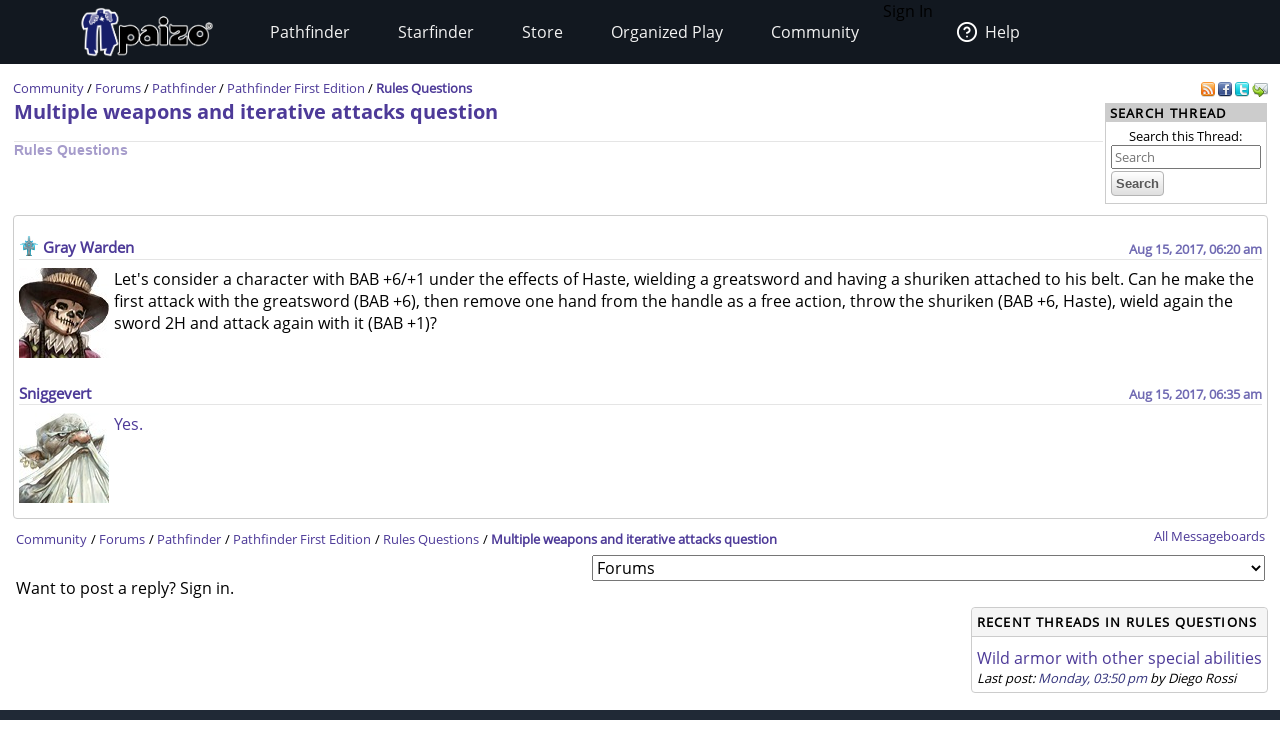

--- FILE ---
content_type: text/html;charset=utf-8
request_url: https://paizo.com/threads/rzs2uisr?Multiple-weapons-and-iterative-attacks-question
body_size: 12842
content:
<!DOCTYPE HTML PUBLIC "-//W3C//DTD HTML 4.01 Transitional//EN" "http://www.w3.org/TR/html4/loose.dtd">


	<html>
		<head>
			<meta charset="UTF-8">
        		<meta name="viewport" content="width=device-width">
        		<meta name = "generator" content = "WireHose Server 4.0" />
			
			<LINK rel="stylesheet" type="text/css" href="/include/paizo-0419.min.css" />
			
				
					<link rel="alternate" type="application/atom+xml" href="https://paizo.com/threads/rzs2uisr&xml=atom?Multiple-weapons-and-iterative-attacks-question" title="Recent Posts in Multiple weapons and iterative attacks question" />
				
			
			<title>paizo.com - Forums: Rules Questions: Multiple weapons and iterative attacks question</title>
		<script src="/include/paizo.libs-0418.min.js"></script>
</head>
		<body>
		
			
			
			<header data-tier="sub" id="nav-wrapper">
	<div class="nav-top"></div>
        <div id="nav-menus">
            <nav id="upper-nav-row">
            </nav>
            <nav id="lower-nav-row"><label id="toggle-menu" for="tm"><span class="hamburger"></span></label><input id="tm" type="checkbox">
                <ul class="main-menu cf">
                		
					
						<li class="account my-account">Sign In</li>
					
					<li class="account help">
						<a href="https://support.paizo.com/support/home"><img src="https://cdn.paizo.com/image/navigation/Personal-Help.png"><span>Help</span></a>
					</li>
					
						<li>
							<input name="terrain-node-pathfinder" type="checkbox" id="terrain-node-pathfinder" />
							<a href="https://paizo.com/pathfinder" title="Pathfinder">Pathfinder<span class="drop-icon">▾</span><label for="terrain-node-pathfinder" class="drop-icon" title="Toggle Drop-down">▾</label></a>
							
								<ul class="sub-menu">
									
										<li class="child">
											<input name="terrain-child-shoppathfinder" type="checkbox" id="terrain-child-pathfinder-shoppathfinder" />
											<a href="https://paizo.com/pathfinder/shoppathfinder" title="Pathfinder &gt; Shop Pathfinder">Shop Pathfinder<span class="drop-icon">▾</span><label for="terrain-child-pathfinder-shoppathfinder" class="drop-icon">▾</label></a>
											
										</li>
									
										<li class="child">
											<input name="terrain-child-videogames" type="checkbox" id="terrain-child-pathfinder-videogames" />
											<a href="https://paizo.com/pathfinder/videogames" title="Pathfinder &gt; Videogames">Videogames<span class="drop-icon">▾</span><label for="terrain-child-pathfinder-videogames" class="drop-icon">▾</label></a>
											
										</li>
									
										<li class="child">
											<input name="terrain-child-society" type="checkbox" id="terrain-child-pathfinder-society" />
											<a href="https://paizo.com/pathfinder/society" title="Pathfinder &gt; Organized Play">Organized Play<span class="drop-icon">▾</span><label for="terrain-child-pathfinder-society" class="drop-icon">▾</label></a>
											
										</li>
									
										<li class="child">
											<input name="terrain-child-faq" type="checkbox" id="terrain-child-pathfinder-faq" />
											<a href="https://paizo.com/pathfinder/faq" title="Pathfinder &gt; FAQ">FAQ<span class="drop-icon">▾</span><label for="terrain-child-pathfinder-faq" class="drop-icon">▾</label></a>
											
										</li>
									
								</ul>
							
						</li>
					
						<li>
							<input name="terrain-node-starfinder" type="checkbox" id="terrain-node-starfinder" />
							<a href="https://paizo.com/starfinder" title="Starfinder">Starfinder<span class="drop-icon">▾</span><label for="terrain-node-starfinder" class="drop-icon" title="Toggle Drop-down">▾</label></a>
							
								<ul class="sub-menu">
									
										<li class="child">
											<input name="terrain-child-shopstarfinder" type="checkbox" id="terrain-child-starfinder-shopstarfinder" />
											<a href="https://paizo.com/starfinder/shopstarfinder" title="Starfinder &gt; Shop Starfinder">Shop Starfinder<span class="drop-icon">▾</span><label for="terrain-child-starfinder-shopstarfinder" class="drop-icon">▾</label></a>
											
										</li>
									
										<li class="child">
											<input name="terrain-child-society" type="checkbox" id="terrain-child-starfinder-society" />
											<a href="https://paizo.com/starfinder/society" title="Starfinder &gt; Organized Play">Organized Play<span class="drop-icon">▾</span><label for="terrain-child-starfinder-society" class="drop-icon">▾</label></a>
											
										</li>
									
										<li class="child">
											<input name="terrain-child-faq" type="checkbox" id="terrain-child-starfinder-faq" />
											<a href="https://paizo.com/starfinder/faq" title="Starfinder &gt; FAQ">FAQ<span class="drop-icon">▾</span><label for="terrain-child-starfinder-faq" class="drop-icon">▾</label></a>
											
										</li>
									
								</ul>
							
						</li>
					
						<li>
							<input name="terrain-node-store" type="checkbox" id="terrain-node-store" />
							<a href="https://paizo.com/store" title="Store">Store<span class="drop-icon">▾</span><label for="terrain-node-store" class="drop-icon" title="Toggle Drop-down">▾</label></a>
							
						</li>
					
						<li>
							<input name="terrain-node-organizedplay" type="checkbox" id="terrain-node-organizedplay" />
							<a href="https://paizo.com/organizedplay" title="Organized Play">Organized Play<span class="drop-icon">▾</span><label for="terrain-node-organizedplay" class="drop-icon" title="Toggle Drop-down">▾</label></a>
							
								<ul class="sub-menu">
									
										<li class="child">
											<input name="terrain-child-pathfinderSociety" type="checkbox" id="terrain-child-organizedplay-pathfinderSociety" />
											<a href="https://paizo.com/pathfinderSociety" title="Organized Play &gt; Pathfinder Society">Pathfinder Society<span class="drop-icon">▾</span><label for="terrain-child-organizedplay-pathfinderSociety" class="drop-icon">▾</label></a>
											
										</li>
									
										<li class="child">
											<input name="terrain-child-starfindersociety" type="checkbox" id="terrain-child-organizedplay-starfindersociety" />
											<a href="https://paizo.com/starfindersociety" title="Organized Play &gt; Starfinder Society">Starfinder Society<span class="drop-icon">▾</span><label for="terrain-child-organizedplay-starfindersociety" class="drop-icon">▾</label></a>
											
										</li>
									
										<li class="child">
											<input name="terrain-child-pacs" type="checkbox" id="terrain-child-organizedplay-pacs" />
											<a href="https://paizo.com/pacs" title="Organized Play &gt; Adventure Card Society">Adventure Card Society<span class="drop-icon">▾</span><label for="terrain-child-organizedplay-pacs" class="drop-icon">▾</label></a>
											
										</li>
									
										<li class="child">
											<input name="terrain-child-myAccount" type="checkbox" id="terrain-child-organizedplay-myAccount" />
											<a href="https://paizo.com/organizedplay/myAccount" title="Organized Play &gt; My Organized Play">My Organized Play<span class="drop-icon">▾</span><label for="terrain-child-organizedplay-myAccount" class="drop-icon">▾</label></a>
											
										</li>
									
										<li class="child">
											<input name="terrain-child-events" type="checkbox" id="terrain-child-organizedplay-events" />
											<a href="https://paizo.com/organizedplay/events" title="Organized Play &gt; Events">Events<span class="drop-icon">▾</span><label for="terrain-child-organizedplay-events" class="drop-icon">▾</label></a>
											
										</li>
									
										<li class="child">
											<input name="terrain-child-policies" type="checkbox" id="terrain-child-organizedplay-policies" />
											<a href="https://paizo.com/organizedplay/policies" title="Organized Play &gt; Policies">Policies<span class="drop-icon">▾</span><label for="terrain-child-organizedplay-policies" class="drop-icon">▾</label></a>
											
										</li>
									
										<li class="child">
											<input name="terrain-child-faq" type="checkbox" id="terrain-child-organizedplay-faq" />
											<a href="https://paizo.com/organizedplay/faq" title="Organized Play &gt; FAQ">FAQ<span class="drop-icon">▾</span><label for="terrain-child-organizedplay-faq" class="drop-icon">▾</label></a>
											
										</li>
									
								</ul>
							
						</li>
					
						<li>
							<input name="terrain-node-community" type="checkbox" id="terrain-node-community" />
							<a href="https://paizo.com/community" title="Community">Community<span class="drop-icon">▾</span><label for="terrain-node-community" class="drop-icon" title="Toggle Drop-down">▾</label></a>
							
								<ul class="sub-menu">
									
										<li class="child">
											<input name="terrain-child-blog" type="checkbox" id="terrain-child-community-blog" />
											<a href="https://paizo.com/community/blog" title="Community &gt; Paizo Blog">Paizo Blog<span class="drop-icon">▾</span><label for="terrain-child-community-blog" class="drop-icon">▾</label></a>
											
												<ul class="sub-menu">
													
														<li class="grandchild"><a href="https://paizo.com/community/blog/2024" title="Community &gt; Paizo Blog &gt; 2024">2024</a></li>
													
												</ul>
											
										</li>
									
										<li class="child">
											<input name="terrain-child-forums" type="checkbox" id="terrain-child-community-forums" />
											<a href="https://paizo.com/community/forums" title="Community &gt; Forums">Forums<span class="drop-icon">▾</span><label for="terrain-child-community-forums" class="drop-icon">▾</label></a>
											
												<ul class="sub-menu">
													
														<li class="grandchild"><a href="https://paizo.com/community/forums/paizo" title="Community &gt; Forums &gt; Paizo">Paizo</a></li>
													
														<li class="grandchild"><a href="https://paizo.com/community/forums/pathfinder" title="Community &gt; Forums &gt; Pathfinder">Pathfinder</a></li>
													
														<li class="grandchild"><a href="https://paizo.com/community/forums/starfinder" title="Community &gt; Forums &gt; Starfinder">Starfinder</a></li>
													
														<li class="grandchild"><a href="https://paizo.com/community/forums/organizedPlay" title="Community &gt; Forums &gt; Organized Play">Organized Play</a></li>
													
														<li class="grandchild"><a href="https://paizo.com/community/forums/digitalProducts" title="Community &gt; Forums &gt; Digital Products">Digital Products</a></li>
													
														<li class="grandchild"><a href="https://paizo.com/community/forums/streamingAndActualPlay" title="Community &gt; Forums &gt; Streaming & Actual Play">Streaming & Actual Play</a></li>
													
														<li class="grandchild"><a href="https://paizo.com/community/forums/campaigns" title="Community &gt; Forums &gt; Online Campaigns">Online Campaigns</a></li>
													
														<li class="grandchild"><a href="https://paizo.com/community/forums/gamerLife" title="Community &gt; Forums &gt; Gamer Life">Gamer Life</a></li>
													
												</ul>
											
										</li>
									
										<li class="child">
											<input name="terrain-child-paizocon" type="checkbox" id="terrain-child-community-paizocon" />
											<a href="https://paizo.com/paizocon" title="Community &gt; PaizoCon">PaizoCon<span class="drop-icon">▾</span><label for="terrain-child-community-paizocon" class="drop-icon">▾</label></a>
											
										</li>
									
										<li class="child">
											<input name="terrain-child-communityuse" type="checkbox" id="terrain-child-community-communityuse" />
											<a href="https://paizo.com/community/communityuse" title="Community &gt; Community Use">Community Use<span class="drop-icon">▾</span><label for="terrain-child-community-communityuse" class="drop-icon">▾</label></a>
											
										</li>
									
										<li class="child">
											<input name="terrain-child-guidelines" type="checkbox" id="terrain-child-community-guidelines" />
											<a href="https://paizo.com/community/guidelines" title="Community &gt; Guidelines">Guidelines<span class="drop-icon">▾</span><label for="terrain-child-community-guidelines" class="drop-icon">▾</label></a>
											
												<ul class="sub-menu">
													
														<li class="grandchild"><a href="https://paizo.com/community/guidelines/untitled" title="Community &gt; Guidelines &gt; untitled">untitled</a></li>
													
												</ul>
											
										</li>
									
								</ul>
							
						</li>
					                    
                    <li class="mobile-help">
                        <div>
                            <h1>Need Help?</h1>
                            <p>Mon–Fri, 10:00 a.m. to 5:00 p.m. Pacific</p>
                            <p><a href="mailto:customer.service@paizo.com">customer.service@paizo.com</a></p>
                        </div>
                    </li>
                </ul>
            </nav>
        </div>
        <aside class="nav-left"></aside>
        <aside class="nav-logo"><a href="/"></a></aside>
        <aside class="nav-right"></aside>
        <div class="nav-bottom"></div>
</header>
			<main class="ctf forums-ctf">
				<ul class="context-menu">
					
						<li><a href="https://paizo.com/community/blog" title="Community &gt; Paizo Blog">Paizo Blog</a></li>
					
						<li><a href="https://paizo.com/community/forums" title="Community &gt; Forums">Forums</a></li>
					
						<li><a href="https://paizo.com/paizocon" title="Community &gt; PaizoCon">PaizoCon</a></li>
					
						<li><a href="https://paizo.com/community/communityuse" title="Community &gt; Community Use">Community Use</a></li>
					
						<li><a href="https://paizo.com/community/guidelines" title="Community &gt; Guidelines">Guidelines</a></li>
					
				</ul>
				<table class = "table-align-top" style = "width: 100%;">
					<tr>
						<td id = "main-slot">
							<div class = "tiny" style = "clear: both; overflow: hidden;">
								
									<div class = "pull-right">
										
											
												<a title="Subscribe to recent posts in this thread" href="https://paizo.com/threads/rzs2uisr&xml=atom?Multiple-weapons-and-iterative-attacks-question">
	<img alt="RSS" border="0" src="https://paizo.com/image/button/rss.png" />
	
</a>
											
										
										
											
    <a target="_blank" title="Share this thread on Facebook" href="http://www.facebook.com/sharer.php?u=https%3A%2F%2Fpaizo.com%2Fthreads%2Frzs2uisr%3FMultiple-weapons-and-iterative-attacks-question&t=Multiple+weapons+and+iterative+attacks+question">
    	<img alt="Facebook" src="/image/button/facebook.png" />
    </a>
    <a target="_blank" title="Share this thread via Twitter" href="http://twitter.com/home?status=Multiple+weapons+and+iterative+attacks+question%3A+https%3A%2F%2Fpaizo.com%2Fthreads%2Frzs2uisr%3FMultiple-weapons-and-iterative-attacks-question">
    	<img alt="Twitter" src="/image/button/twitter.png" />
    </a>
    <a target="_blank" title="Email this thread " href="mailto:?subject=Multiple%20weapons%20and%20iterative%20attacks%20question&body=Check%20this%20out%20on%20paizo.com:%0A%0AMultiple%20weapons%20and%20iterative%20attacks%20question%0A%0Ahttps://paizo.com/threads/rzs2uisr?Multiple-weapons-and-iterative-attacks-question">
    	<img alt="Email" src="/image/button/email.png" />
    </a>

										
										
											
										
									</div>
								
								
									<span itemprop = "breadcrumb" class = "pull-left">
										
										
  
    
      
        
        
          <SPAN class="tiny"><a href="https://paizo.com/community" title="Community">Community</a></SPAN>
        
      
      
      
        <SPAN class="tiny"> / </SPAN>
      
    
  
    
      
        
        
          <SPAN class="tiny"><a href="https://paizo.com/community/forums" title="Community &gt; Forums">Forums</a></SPAN>
        
      
      
      
        <SPAN class="tiny"> / </SPAN>
      
    
  
    
      
        
        
          <SPAN class="tiny"><a href="https://paizo.com/community/forums/pathfinder" title="Community &gt; Forums &gt; Pathfinder">Pathfinder</a></SPAN>
        
      
      
      
        <SPAN class="tiny"> / </SPAN>
      
    
  
    
      
        
        
          <SPAN class="tiny"><a href="https://paizo.com/community/forums/pathfinder/firstEdition" title="Community &gt; Forums &gt; Pathfinder &gt; Pathfinder First Edition">Pathfinder First Edition</a></SPAN>
        
      
      
      
        <SPAN class="tiny"> / </SPAN>
      
    
  
    
      
        
        
          <SPAN class="current-node"><a href="https://paizo.com/community/forums/pathfinder/firstEdition/rules" title="Community &gt; Forums &gt; Pathfinder &gt; Pathfinder First Edition &gt; Rules Questions">Rules Questions</a></SPAN>
        
      
      
      
    
  

										
									</span>
								
							</div>
							
							


							
								
								
									
  
  
  
  

  
    
    
      <div  id="auc_StandardPageTemplate_1_15_11_3_1_7_0_0_2_1_3_1_0_com_paizo_appserver_components_MessageboardThreadDisplay" updateUrl="https://paizo.com/cgi-bin/WebObjects/BotLounge.woa/wa/Spinny/defaultSpinny">
  
  


  
  
    
    
      

      

      <table width="100%">
        <tr>
          <td valign="middle">
            
              <h1>
                <a href="https://paizo.com/threads/rzs2uisr?Multiple-weapons-and-iterative-attacks-question" title="(Rules Questions) Let's consider a character with BAB +6/+1 under the effects of Haste, wielding a greatsword and having a shuriken attached to his belt. Can he make the first attack with the...">Multiple weapons and iterative attacks question</a>
              </h1>
              <hr />
              <h3 style="opacity: 0.5;">
                <a href="https://paizo.com/community/forums/pathfinder/firstEdition/rules" title="Community &gt; Forums &gt; Pathfinder &gt; Pathfinder First Edition &gt; Rules Questions">Rules Questions</a>
              </h3>
            
          </td>
          <td valign="bottom" width="140" class="search" align="right"> 


	<div class="box search">
		
			<div class="box-title">
        		
          			
          				<span class="box-title-text">
          					Search Thread
          				</span>
          			
        		
        		
        		
        		
  			</div>
  		
  		<div class="box-content ">
  			
	<form method="GET" action="/search" class="tiny" style="display:inline">
		
			<p class = "collapse">
				
				Search this Thread:
				
			</p>
		
		<input name="q" size="30" placeholder="Search" type="text" maxLength="256" id="searchBoxmain" />
		
			
		
		<input type = "submit" value = "Search" />
		<div class="autocomplete" id="searchSuggestionsmain" style="display: none;"></div>
		
		
		
			<input type="hidden" value="v5748rzs2uisr" name="thread" />
		
		
	</form>

  		</div>
  	</div>

<script language="JavaScript" type="text/javascript">
new Ajax.Autocompleter("searchBoxmain", "searchSuggestionsmain", "/cgi-bin/WebObjects/SearchSupport.woa/wa/SearchSupport/getMoreTermSuggestions", { method: 'get', minChars: 2, paramName: 'query', noSetWidth: true, selectFirst: false, frequency: 0.3 });
</script> </td>
        </tr>
      </table>
      


      


  
    
      
      


	<div class="bordered-box messageboard-box" style="background-color: null;">
	
	
		<div class="bb-content">
			
        <div class = "post">
          
            
            
              
            
          
            
            
              
                <div id="mprd_post_v5748gbiqghv8">
  
    <itemscope itemtype="http://schema.org/UserComments">
      <div  id="auc_MessageboardPostRowDisplay" class="post" updateUrl="https://paizo.com/cgi-bin/WebObjects/BotLounge.woa/wa/Spinny/defaultSpinny">
        
  <div id="busy" style="display: none; position: fixed; top: 25%; left: 50%; z-index: 9999;"><img src="/WebObjects/Frameworks/Ajax.framework/WebServerResources/wait30.gif" width="30" height="30" /></div>
  

<script>AjaxBusy.register('masked', 'busy', 'auc_MessageboardPostRowDisplay', null, null)</script>

        <table cellspacing="0" cellpadding="0" class="messageboard-post-header">
          <tr>
            <td class="ph-left">
              
                <A name="15159412"></A>
                <A name="1"></A>
                 <img alt="Silver Crusade" src="https://paizo.com/image/content/PathfinderSociety/SilverCrusade_itsy.png" /> 
                
                <span class="messageboard-avatar-name">
                  <a href="https://paizo.com/people/GrayWarden" itemprop="url" title="Gray Warden"> Gray Warden </a>
                </span>
                
                
                
                
              
              
            </td>
            <td class="ph-right messageboard-prompt">
              <span class="post-date">
                <a href="https://paizo.com/threads/rzs2uisr?Multiple-weapons-and-iterative-attacks-question#1" title="Link to this post"> <time datetime="2017-08-15T13:20:50Z" itemprop="commentTime">Aug 15, 2017, 06:20 am</time> </a>
              </span>
              
                
              
            </td>
          </tr>
        </table>
        <hr />
         <div id="v5748gbiqghv8" style="display: inline;"></div> 
        <div class="messageboard-post-row">
          <div class="faq-flag-hidden">
            <table class="favorite-table">
              <tr>
                <td>
                  
                    <span class="hidden faq-flag-dotted" id="faqv5748gbiqghv8">
                        
                        
                    </span>
                    
                  
                </td>
              </tr>
            </table>
          </div>
          <div class="messageboard messageboard-post" itemprop="commentText">
            
              
              
                
                  <a href="https://paizo.com/people/GrayWarden" itemprop="url" title="Gray Warden"> 
	
		<img width="90" height="90" alt="Oracle" src="//cdn.paizo.com/image/avatar/PZO1117-Oracle_90.jpeg" />
	
 </a>
                
                
              
            
            <div class="post-contents"> <p>Let's consider a character with BAB +6/+1 under the effects of Haste, wielding a greatsword and having a shuriken attached to his belt. Can he make the first attack with the greatsword (BAB +6), then remove one hand from the handle as a free action, throw the shuriken (BAB +6, Haste), wield again the sword 2H and attack again with it (BAB +1)?</p> </div>
          </div>
        </div>
      </div><script>AUC.register('auc_MessageboardPostRowDisplay');</script>
    </itemscope>
  
</div>
              
                <div id="mprd_post_v5748gbiqghwu">
  
    <itemscope itemtype="http://schema.org/UserComments">
      <div  id="auc_MessageboardPostRowDisplay" class="post" updateUrl="https://paizo.com/cgi-bin/WebObjects/BotLounge.woa/wa/Spinny/defaultSpinny">
        
  <div id="busy" style="display: none; position: fixed; top: 25%; left: 50%; z-index: 9999;"><img src="/WebObjects/Frameworks/Ajax.framework/WebServerResources/wait30.gif" width="30" height="30" /></div>
  

<script>AjaxBusy.register('masked', 'busy', 'auc_MessageboardPostRowDisplay', null, null)</script>

        <table cellspacing="0" cellpadding="0" class="messageboard-post-header">
          <tr>
            <td class="ph-left">
              
                <A name="15159470"></A>
                <A name="2"></A>
                
                
                <span class="messageboard-avatar-name">
                  <a href="https://paizo.com/people/Sniggevert" itemprop="url" title="Sniggevert"> Sniggevert </a>
                </span>
                
                
                
                
              
              
            </td>
            <td class="ph-right messageboard-prompt">
              <span class="post-date">
                <a href="https://paizo.com/threads/rzs2uisr?Multiple-weapons-and-iterative-attacks-question#2" title="Link to this post"> <time datetime="2017-08-15T13:35:50Z" itemprop="commentTime">Aug 15, 2017, 06:35 am</time> </a>
              </span>
              
                
              
            </td>
          </tr>
        </table>
        <hr />
         <div id="v5748gbiqghwu" style="display: inline;"></div> 
        <div class="messageboard-post-row">
          <div class="faq-flag-hidden">
            <table class="favorite-table">
              <tr>
                <td>
                  
                    <span class="hidden faq-flag-dotted" id="faqv5748gbiqghwu">
                        
                        
                    </span>
                    
                  
                </td>
              </tr>
            </table>
          </div>
          <div class="messageboard messageboard-post" itemprop="commentText">
            
              
              
                
                  <a href="https://paizo.com/people/Sniggevert" itemprop="url" title="Sniggevert"> 
	
		<img width="90" height="90" alt="Svirfneblin" src="//cdn.paizo.com/image/avatar/PZO1121-Svirfneblin_90.jpeg" />
	
 </a>
                
                
              
            
            <div class="post-contents"> <p><a href="http://paizo.com/paizo/faq/v5748nruor1fm#v5748eaic9onf" target="_blank" rel="nofollow">Yes.</a></p> </div>
          </div>
        </div>
      </div><script>AUC.register('auc_MessageboardPostRowDisplay');</script>
    </itemscope>
  
</div>
              
            
          
        </div>
      
		</div>
	
	
	
	</div>

    
  


      


      <table cellpadding="3" width="100%">
        <tr>
          <td valign="top" itemprop="breadcrumb">
            
            
  
    
      
        
        
          <SPAN class="tiny"><a href="https://paizo.com/community" title="Community">Community</a></SPAN>
        
      
      
      
        <SPAN class="tiny"> / </SPAN>
      
    
  
    
      
        
        
          <SPAN class="tiny"><a href="https://paizo.com/community/forums" title="Community &gt; Forums">Forums</a></SPAN>
        
      
      
      
        <SPAN class="tiny"> / </SPAN>
      
    
  
    
      
        
        
          <SPAN class="tiny"><a href="https://paizo.com/community/forums/pathfinder" title="Community &gt; Forums &gt; Pathfinder">Pathfinder</a></SPAN>
        
      
      
      
        <SPAN class="tiny"> / </SPAN>
      
    
  
    
      
        
        
          <SPAN class="tiny"><a href="https://paizo.com/community/forums/pathfinder/firstEdition" title="Community &gt; Forums &gt; Pathfinder &gt; Pathfinder First Edition">Pathfinder First Edition</a></SPAN>
        
      
      
      
        <SPAN class="tiny"> / </SPAN>
      
    
  
    
      
        
        
          <SPAN class="tiny"><a href="https://paizo.com/community/forums/pathfinder/firstEdition/rules" title="Community &gt; Forums &gt; Pathfinder &gt; Pathfinder First Edition &gt; Rules Questions">Rules Questions</a></SPAN>
        
      
      
      
    
  

            <span class="tiny"> / </span>
            <span class="current-node">
              <a href="https://paizo.com/threads/rzs2uisr?Multiple-weapons-and-iterative-attacks-question" title="(Rules Questions) Let's consider a character with BAB +6/+1 under the effects of Haste, wielding a greatsword and having a shuriken attached to his belt. Can he make the first attack with the..."> Multiple weapons and iterative attacks question </a>
            </span>
          </td>
          <td nowrap align="RIGHT" valign="top"> <a href="https://paizo.com/community/forums" title="Community &gt; Forums" class="tiny">All Messageboards</a> </td>
        </tr>
        <tr>
          <td colspan="2">
            <div style="float: right;"> <div itemscope itemtype = "http://schema.org/SiteNavigationElement">
  <form method="get" style="display:inline;" action="/cgi-bin/WebObjects/BotLounge.woa/wa/browse">
    <nobr>
      <select name="path" onchange="this.form.submit();"><option value="community/forums">Forums</option><option value="community/forums/paizo">&nbsp; &nbsp; &nbsp; Paizo</option><option value="community/forums/paizo/announcements">&nbsp; &nbsp; &nbsp; &nbsp; &nbsp; &nbsp; Announcements</option><option value="community/forums/paizo/general">&nbsp; &nbsp; &nbsp; &nbsp; &nbsp; &nbsp; General Discussion</option><option value="community/forums/paizo/products">&nbsp; &nbsp; &nbsp; &nbsp; &nbsp; &nbsp; Product Discussion</option><option value="community/forums/paizo/websiteFeedback">&nbsp; &nbsp; &nbsp; &nbsp; &nbsp; &nbsp; Website Feedback</option><option value="community/forums/paizo/paizocon">&nbsp; &nbsp; &nbsp; &nbsp; &nbsp; &nbsp; PaizoCon</option><option value="community/forums/paizo/paizocon/general">&nbsp; &nbsp; &nbsp; &nbsp; &nbsp; &nbsp; &nbsp; &nbsp; &nbsp; General Discussion</option><option value="community/forums/paizo/paizocon/events">&nbsp; &nbsp; &nbsp; &nbsp; &nbsp; &nbsp; &nbsp; &nbsp; &nbsp; Events</option><option value="community/forums/paizo/paizocon/events/organizedPlay">&nbsp; &nbsp; &nbsp; &nbsp; &nbsp; &nbsp; &nbsp; &nbsp; &nbsp; &nbsp; &nbsp; &nbsp; Organized Play</option><option value="community/forums/paizo/paizocon/events/paizo">&nbsp; &nbsp; &nbsp; &nbsp; &nbsp; &nbsp; &nbsp; &nbsp; &nbsp; &nbsp; &nbsp; &nbsp; Paizo Events</option><option value="community/forums/paizo/paizocon/events/thirdParty">&nbsp; &nbsp; &nbsp; &nbsp; &nbsp; &nbsp; &nbsp; &nbsp; &nbsp; &nbsp; &nbsp; &nbsp; Third-Party and Fan Events</option><option value="community/forums/paizo/cup">&nbsp; &nbsp; &nbsp; &nbsp; &nbsp; &nbsp; Community Use</option><option value="community/forums/paizo/licensees">&nbsp; &nbsp; &nbsp; &nbsp; &nbsp; &nbsp; Licensed Products</option><option value="community/forums/paizo/licensees/general">&nbsp; &nbsp; &nbsp; &nbsp; &nbsp; &nbsp; &nbsp; &nbsp; &nbsp; General Discussion</option><option value="community/forums/paizo/licensees/comics">&nbsp; &nbsp; &nbsp; &nbsp; &nbsp; &nbsp; &nbsp; &nbsp; &nbsp; Comics</option><option value="community/forums/paizo/licensees/digital">&nbsp; &nbsp; &nbsp; &nbsp; &nbsp; &nbsp; &nbsp; &nbsp; &nbsp; Digital Games</option><option value="community/forums/paizo/licensees/digital/owlcatPathfinderCRPG">&nbsp; &nbsp; &nbsp; &nbsp; &nbsp; &nbsp; &nbsp; &nbsp; &nbsp; &nbsp; &nbsp; &nbsp; Owlcat Pathfinder CRPGs</option><option value="community/forums/paizo/licensees/digital/pfo">&nbsp; &nbsp; &nbsp; &nbsp; &nbsp; &nbsp; &nbsp; &nbsp; &nbsp; &nbsp; &nbsp; &nbsp; Pathfinder Online</option><option value="community/forums/paizo/licensees/minis">&nbsp; &nbsp; &nbsp; &nbsp; &nbsp; &nbsp; &nbsp; &nbsp; &nbsp; Miniatures</option><option value="community/forums/pathfinder">&nbsp; &nbsp; &nbsp; Pathfinder</option><option value="community/forums/pathfinder/second">&nbsp; &nbsp; &nbsp; &nbsp; &nbsp; &nbsp; Pathfinder Second Edition</option><option value="community/forums/pathfinder/second/general">&nbsp; &nbsp; &nbsp; &nbsp; &nbsp; &nbsp; &nbsp; &nbsp; &nbsp; General Discussion</option><option value="community/forums/pathfinder/second/advice">&nbsp; &nbsp; &nbsp; &nbsp; &nbsp; &nbsp; &nbsp; &nbsp; &nbsp; Advice</option><option value="community/forums/pathfinder/second/rules">&nbsp; &nbsp; &nbsp; &nbsp; &nbsp; &nbsp; &nbsp; &nbsp; &nbsp; Rules Discussion</option><option value="community/forums/pathfinder/second/products">&nbsp; &nbsp; &nbsp; &nbsp; &nbsp; &nbsp; &nbsp; &nbsp; &nbsp; Paizo Products</option><option value="community/forums/pathfinder/second/products/pathfinderBeginnerBox">&nbsp; &nbsp; &nbsp; &nbsp; &nbsp; &nbsp; &nbsp; &nbsp; &nbsp; &nbsp; &nbsp; &nbsp; Pathfinder Beginner Box</option><option value="community/forums/pathfinder/second/products/pathfinderQuest">&nbsp; &nbsp; &nbsp; &nbsp; &nbsp; &nbsp; &nbsp; &nbsp; &nbsp; &nbsp; &nbsp; &nbsp; Pathfinder Quest</option><option value="community/forums/pathfinder/second/thirdParty">&nbsp; &nbsp; &nbsp; &nbsp; &nbsp; &nbsp; &nbsp; &nbsp; &nbsp; Third-Party Pathfinder RPG Products</option><option value="community/forums/pathfinder/second/thirdParty/adviceAndRules">&nbsp; &nbsp; &nbsp; &nbsp; &nbsp; &nbsp; &nbsp; &nbsp; &nbsp; &nbsp; &nbsp; &nbsp; Advice and Rules Questions</option><option value="community/forums/pathfinder/second/thirdParty/products">&nbsp; &nbsp; &nbsp; &nbsp; &nbsp; &nbsp; &nbsp; &nbsp; &nbsp; &nbsp; &nbsp; &nbsp; Product Discussion</option><option value="community/forums/pathfinder/second/conversions">&nbsp; &nbsp; &nbsp; &nbsp; &nbsp; &nbsp; &nbsp; &nbsp; &nbsp; Conversions</option><option value="community/forums/pathfinder/second/houseRules">&nbsp; &nbsp; &nbsp; &nbsp; &nbsp; &nbsp; &nbsp; &nbsp; &nbsp; Homebrew and House Rules</option><option value="community/forums/pathfinder/campaignSetting">&nbsp; &nbsp; &nbsp; &nbsp; &nbsp; &nbsp; Lost Omens Campaign Setting</option><option value="community/forums/pathfinder/campaignSetting/general">&nbsp; &nbsp; &nbsp; &nbsp; &nbsp; &nbsp; &nbsp; &nbsp; &nbsp; General Discussion</option><option value="community/forums/pathfinder/campaignSetting/products">&nbsp; &nbsp; &nbsp; &nbsp; &nbsp; &nbsp; &nbsp; &nbsp; &nbsp; Lost Omens Products</option><option value="community/forums/pathfinder/adventurePath">&nbsp; &nbsp; &nbsp; &nbsp; &nbsp; &nbsp; Pathfinder Adventure Path</option><option value="community/forums/pathfinder/adventurePath/generalDiscussion">&nbsp; &nbsp; &nbsp; &nbsp; &nbsp; &nbsp; &nbsp; &nbsp; &nbsp; General Discussion</option><option value="community/forums/pathfinder/adventurePath/hellbreakers">&nbsp; &nbsp; &nbsp; &nbsp; &nbsp; &nbsp; &nbsp; &nbsp; &nbsp; Hellbreakers</option><option value="community/forums/pathfinder/adventurePath/revengeOfTheRunelords">&nbsp; &nbsp; &nbsp; &nbsp; &nbsp; &nbsp; &nbsp; &nbsp; &nbsp; Revenge of the Runelords</option><option value="community/forums/pathfinder/adventurePath/mythSpeaker">&nbsp; &nbsp; &nbsp; &nbsp; &nbsp; &nbsp; &nbsp; &nbsp; &nbsp; Myth-Speaker</option><option value="community/forums/pathfinder/adventurePath/shadesOfBlood">&nbsp; &nbsp; &nbsp; &nbsp; &nbsp; &nbsp; &nbsp; &nbsp; &nbsp; Shades of Blood</option><option value="community/forums/pathfinder/adventurePath/sporeWar">&nbsp; &nbsp; &nbsp; &nbsp; &nbsp; &nbsp; &nbsp; &nbsp; &nbsp; Spore War</option><option value="community/forums/pathfinder/adventurePath/triumphofthetusk">&nbsp; &nbsp; &nbsp; &nbsp; &nbsp; &nbsp; &nbsp; &nbsp; &nbsp; Triumph of the Tusk</option><option value="community/forums/pathfinder/adventurePath/curtainCall">&nbsp; &nbsp; &nbsp; &nbsp; &nbsp; &nbsp; &nbsp; &nbsp; &nbsp; Curtain Call</option><option value="community/forums/pathfinder/adventurePath/wardensOfWildwood">&nbsp; &nbsp; &nbsp; &nbsp; &nbsp; &nbsp; &nbsp; &nbsp; &nbsp; Wardens of Wildwood</option><option value="community/forums/pathfinder/adventurePath/sevenDoomsForSandpoint">&nbsp; &nbsp; &nbsp; &nbsp; &nbsp; &nbsp; &nbsp; &nbsp; &nbsp; Seven Dooms for Sandpoint</option><option value="community/forums/pathfinder/adventurePath/seasonOfGhosts">&nbsp; &nbsp; &nbsp; &nbsp; &nbsp; &nbsp; &nbsp; &nbsp; &nbsp; Season of Ghosts</option><option value="community/forums/pathfinder/adventurePath/skyKingsTomb">&nbsp; &nbsp; &nbsp; &nbsp; &nbsp; &nbsp; &nbsp; &nbsp; &nbsp; Sky King's Tomb</option><option value="community/forums/pathfinder/adventurePath/stolenFate">&nbsp; &nbsp; &nbsp; &nbsp; &nbsp; &nbsp; &nbsp; &nbsp; &nbsp; Stolen Fate</option><option value="community/forums/pathfinder/adventurePath/gatewalkers">&nbsp; &nbsp; &nbsp; &nbsp; &nbsp; &nbsp; &nbsp; &nbsp; &nbsp; Gatewalkers</option><option value="community/forums/pathfinder/adventurePath/kingmakersecondedition">&nbsp; &nbsp; &nbsp; &nbsp; &nbsp; &nbsp; &nbsp; &nbsp; &nbsp; Kingmaker Second Edition</option><option value="community/forums/pathfinder/adventurePath/bloodLords">&nbsp; &nbsp; &nbsp; &nbsp; &nbsp; &nbsp; &nbsp; &nbsp; &nbsp; Blood Lords</option><option value="community/forums/pathfinder/adventurePath/outlawsOfAlkenstar">&nbsp; &nbsp; &nbsp; &nbsp; &nbsp; &nbsp; &nbsp; &nbsp; &nbsp; Outlaws of Alkenstar</option><option value="community/forums/pathfinder/adventurePath/questForTheFrozenFlame">&nbsp; &nbsp; &nbsp; &nbsp; &nbsp; &nbsp; &nbsp; &nbsp; &nbsp; Quest for the Frozen Flame</option><option value="community/forums/pathfinder/adventurePath/strengthofThousands">&nbsp; &nbsp; &nbsp; &nbsp; &nbsp; &nbsp; &nbsp; &nbsp; &nbsp; Strength of Thousands</option><option value="community/forums/pathfinder/adventurePath/fistsOfTheRubyPhoenix">&nbsp; &nbsp; &nbsp; &nbsp; &nbsp; &nbsp; &nbsp; &nbsp; &nbsp; Fists of the Ruby Phoenix</option><option value="community/forums/pathfinder/adventurePath/abominationVaults">&nbsp; &nbsp; &nbsp; &nbsp; &nbsp; &nbsp; &nbsp; &nbsp; &nbsp; Abomination Vaults</option><option value="community/forums/pathfinder/adventurePath/agentsOfEdgewatch">&nbsp; &nbsp; &nbsp; &nbsp; &nbsp; &nbsp; &nbsp; &nbsp; &nbsp; Agents of Edgewatch</option><option value="community/forums/pathfinder/adventurePath/extinctionCurse">&nbsp; &nbsp; &nbsp; &nbsp; &nbsp; &nbsp; &nbsp; &nbsp; &nbsp; Extinction Curse</option><option value="community/forums/pathfinder/adventurePath/ageOfAshes">&nbsp; &nbsp; &nbsp; &nbsp; &nbsp; &nbsp; &nbsp; &nbsp; &nbsp; Age of Ashes</option><option value="community/forums/pathfinder/adventurePath/tyrantsgrasp">&nbsp; &nbsp; &nbsp; &nbsp; &nbsp; &nbsp; &nbsp; &nbsp; &nbsp; Tyrant's Grasp</option><option value="community/forums/pathfinder/adventurePath/returnOfTheRunelords">&nbsp; &nbsp; &nbsp; &nbsp; &nbsp; &nbsp; &nbsp; &nbsp; &nbsp; Return of the Runelords</option><option value="community/forums/pathfinder/adventurePath/warForTheCrown">&nbsp; &nbsp; &nbsp; &nbsp; &nbsp; &nbsp; &nbsp; &nbsp; &nbsp; War for the Crown</option><option value="community/forums/pathfinder/adventurePath/ruinsOfAzlant">&nbsp; &nbsp; &nbsp; &nbsp; &nbsp; &nbsp; &nbsp; &nbsp; &nbsp; Ruins of Azlant</option><option value="community/forums/pathfinder/adventurePath/ironfangInvasion">&nbsp; &nbsp; &nbsp; &nbsp; &nbsp; &nbsp; &nbsp; &nbsp; &nbsp; Ironfang Invasion</option><option value="community/forums/pathfinder/adventurePath/strangeAeons">&nbsp; &nbsp; &nbsp; &nbsp; &nbsp; &nbsp; &nbsp; &nbsp; &nbsp; Strange Aeons</option><option value="community/forums/pathfinder/adventurePath/hellsVengeance">&nbsp; &nbsp; &nbsp; &nbsp; &nbsp; &nbsp; &nbsp; &nbsp; &nbsp; Hell's Vengeance</option><option value="community/forums/pathfinder/adventurePath/hellsRebels">&nbsp; &nbsp; &nbsp; &nbsp; &nbsp; &nbsp; &nbsp; &nbsp; &nbsp; Hell's Rebels</option><option value="community/forums/pathfinder/adventurePath/giantslayer">&nbsp; &nbsp; &nbsp; &nbsp; &nbsp; &nbsp; &nbsp; &nbsp; &nbsp; Giantslayer</option><option value="community/forums/pathfinder/adventurePath/ironGods">&nbsp; &nbsp; &nbsp; &nbsp; &nbsp; &nbsp; &nbsp; &nbsp; &nbsp; Iron Gods</option><option value="community/forums/pathfinder/adventurePath/mummysMask">&nbsp; &nbsp; &nbsp; &nbsp; &nbsp; &nbsp; &nbsp; &nbsp; &nbsp; Mummy's Mask</option><option value="community/forums/pathfinder/adventurePath/wrathOfTheRighteous">&nbsp; &nbsp; &nbsp; &nbsp; &nbsp; &nbsp; &nbsp; &nbsp; &nbsp; Wrath of the Righteous</option><option value="community/forums/pathfinder/adventurePath/reignOfWinter">&nbsp; &nbsp; &nbsp; &nbsp; &nbsp; &nbsp; &nbsp; &nbsp; &nbsp; Reign of Winter</option><option value="community/forums/pathfinder/adventurePath/shatteredStar">&nbsp; &nbsp; &nbsp; &nbsp; &nbsp; &nbsp; &nbsp; &nbsp; &nbsp; Shattered Star</option><option value="community/forums/pathfinder/adventurePath/skullAndShackles">&nbsp; &nbsp; &nbsp; &nbsp; &nbsp; &nbsp; &nbsp; &nbsp; &nbsp; Skull & Shackles</option><option value="community/forums/pathfinder/adventurePath/jadeRegent">&nbsp; &nbsp; &nbsp; &nbsp; &nbsp; &nbsp; &nbsp; &nbsp; &nbsp; Jade Regent</option><option value="community/forums/pathfinder/adventurePath/carrionCrown">&nbsp; &nbsp; &nbsp; &nbsp; &nbsp; &nbsp; &nbsp; &nbsp; &nbsp; Carrion Crown</option><option value="community/forums/pathfinder/adventurePath/serpentsSkull">&nbsp; &nbsp; &nbsp; &nbsp; &nbsp; &nbsp; &nbsp; &nbsp; &nbsp; Serpent's Skull</option><option value="community/forums/pathfinder/adventurePath/kingmaker">&nbsp; &nbsp; &nbsp; &nbsp; &nbsp; &nbsp; &nbsp; &nbsp; &nbsp; Kingmaker</option><option value="community/forums/pathfinder/adventurePath/councilOfThieves">&nbsp; &nbsp; &nbsp; &nbsp; &nbsp; &nbsp; &nbsp; &nbsp; &nbsp; Council of Thieves</option><option value="community/forums/pathfinder/adventurePath/legacyOfFire">&nbsp; &nbsp; &nbsp; &nbsp; &nbsp; &nbsp; &nbsp; &nbsp; &nbsp; Legacy of Fire</option><option value="community/forums/pathfinder/adventurePath/secondDarkness">&nbsp; &nbsp; &nbsp; &nbsp; &nbsp; &nbsp; &nbsp; &nbsp; &nbsp; Second Darkness</option><option value="community/forums/pathfinder/adventurePath/crimsonThrone">&nbsp; &nbsp; &nbsp; &nbsp; &nbsp; &nbsp; &nbsp; &nbsp; &nbsp; Curse of the Crimson Throne</option><option value="community/forums/pathfinder/adventurePath/runelords">&nbsp; &nbsp; &nbsp; &nbsp; &nbsp; &nbsp; &nbsp; &nbsp; &nbsp; Rise of the Runelords</option><option value="community/forums/pathfinder/adventures">&nbsp; &nbsp; &nbsp; &nbsp; &nbsp; &nbsp; Pathfinder Adventures</option><option value="community/forums/pathfinder/accessories">&nbsp; &nbsp; &nbsp; &nbsp; &nbsp; &nbsp; Pathfinder Accessories</option><option value="community/forums/pathfinder/adventureCardGame">&nbsp; &nbsp; &nbsp; &nbsp; &nbsp; &nbsp; Pathfinder Adventure Card Game</option><option value="community/forums/pathfinder/adventureCardGame/general">&nbsp; &nbsp; &nbsp; &nbsp; &nbsp; &nbsp; &nbsp; &nbsp; &nbsp; General Discussion</option><option value="community/forums/pathfinder/adventureCardGame/rules">&nbsp; &nbsp; &nbsp; &nbsp; &nbsp; &nbsp; &nbsp; &nbsp; &nbsp; Rules Questions and Gameplay Discussion</option><option value="community/forums/pathfinder/adventureCardGame/homebrew">&nbsp; &nbsp; &nbsp; &nbsp; &nbsp; &nbsp; &nbsp; &nbsp; &nbsp; Homebrew and House Rules</option><option value="community/forums/pathfinder/firstEdition">&nbsp; &nbsp; &nbsp; &nbsp; &nbsp; &nbsp; Pathfinder First Edition</option><option value="community/forums/pathfinder/firstEdition/general">&nbsp; &nbsp; &nbsp; &nbsp; &nbsp; &nbsp; &nbsp; &nbsp; &nbsp; General Discussion</option><option value="community/forums/pathfinder/firstEdition/advice">&nbsp; &nbsp; &nbsp; &nbsp; &nbsp; &nbsp; &nbsp; &nbsp; &nbsp; Advice</option><option value="community/forums/pathfinder/firstEdition/rules">&nbsp; &nbsp; &nbsp; &nbsp; &nbsp; &nbsp; &nbsp; &nbsp; &nbsp; Rules Questions</option><option value="community/forums/pathfinder/firstEdition/products">&nbsp; &nbsp; &nbsp; &nbsp; &nbsp; &nbsp; &nbsp; &nbsp; &nbsp; Paizo Products</option><option value="community/forums/pathfinder/firstEdition/products/paizo">&nbsp; &nbsp; &nbsp; &nbsp; &nbsp; &nbsp; &nbsp; &nbsp; &nbsp; &nbsp; &nbsp; &nbsp; Product Discussion</option><option value="community/forums/pathfinder/firstEdition/products/beginnerBox">&nbsp; &nbsp; &nbsp; &nbsp; &nbsp; &nbsp; &nbsp; &nbsp; &nbsp; &nbsp; &nbsp; &nbsp; Beginner Box</option><option value="community/forums/pathfinder/firstEdition/companion">&nbsp; &nbsp; &nbsp; &nbsp; &nbsp; &nbsp; &nbsp; &nbsp; &nbsp; Pathfinder Player Companion</option><option value="community/forums/pathfinder/firstEdition/thirdParty">&nbsp; &nbsp; &nbsp; &nbsp; &nbsp; &nbsp; &nbsp; &nbsp; &nbsp; Third-Party Pathfinder RPG Products</option><option value="community/forums/pathfinder/firstEdition/thirdParty/products">&nbsp; &nbsp; &nbsp; &nbsp; &nbsp; &nbsp; &nbsp; &nbsp; &nbsp; &nbsp; &nbsp; &nbsp; Product Discussion</option><option value="community/forums/pathfinder/firstEdition/thirdParty/adviceAndRules">&nbsp; &nbsp; &nbsp; &nbsp; &nbsp; &nbsp; &nbsp; &nbsp; &nbsp; &nbsp; &nbsp; &nbsp; Advice and Rules Questions</option><option value="community/forums/pathfinder/firstEdition/conversions">&nbsp; &nbsp; &nbsp; &nbsp; &nbsp; &nbsp; &nbsp; &nbsp; &nbsp; Conversions</option><option value="community/forums/pathfinder/firstEdition/houseRules">&nbsp; &nbsp; &nbsp; &nbsp; &nbsp; &nbsp; &nbsp; &nbsp; &nbsp; Homebrew and House Rules</option><option value="community/forums/starfinder">&nbsp; &nbsp; &nbsp; Starfinder</option><option value="community/forums/starfinder/general">&nbsp; &nbsp; &nbsp; &nbsp; &nbsp; &nbsp; Starfinder General Discussion</option><option value="community/forums/starfinder/starfinderSecondEdition">&nbsp; &nbsp; &nbsp; &nbsp; &nbsp; &nbsp; Starfinder Second Edition</option><option value="community/forums/starfinder/starfinderSecondEdition/generalDiscussion">&nbsp; &nbsp; &nbsp; &nbsp; &nbsp; &nbsp; &nbsp; &nbsp; &nbsp; General Discussion</option><option value="community/forums/starfinder/starfinderSecondEdition/advice">&nbsp; &nbsp; &nbsp; &nbsp; &nbsp; &nbsp; &nbsp; &nbsp; &nbsp; Advice</option><option value="community/forums/starfinder/starfinderSecondEdition/rulesDiscussion">&nbsp; &nbsp; &nbsp; &nbsp; &nbsp; &nbsp; &nbsp; &nbsp; &nbsp; Rules Discussion</option><option value="community/forums/starfinder/starfinderSecondEdition/homebrew">&nbsp; &nbsp; &nbsp; &nbsp; &nbsp; &nbsp; &nbsp; &nbsp; &nbsp; Homebrew</option><option value="community/forums/starfinder/starfinderSecondEdition/starfinder2EAdventurePath">&nbsp; &nbsp; &nbsp; &nbsp; &nbsp; &nbsp; &nbsp; &nbsp; &nbsp; Starfinder 2E Adventure Path</option><option value="community/forums/starfinder/starfinderSecondEdition/starfinder2EAdventurePath/generalDiscussion">&nbsp; &nbsp; &nbsp; &nbsp; &nbsp; &nbsp; &nbsp; &nbsp; &nbsp; &nbsp; &nbsp; &nbsp; General Discussion</option><option value="community/forums/starfinder/starfinderSecondEdition/accessories">&nbsp; &nbsp; &nbsp; &nbsp; &nbsp; &nbsp; &nbsp; &nbsp; &nbsp; Accessories</option><option value="community/forums/starfinder/starfinderSecondEdition/thirdPartyStarfinderProducts">&nbsp; &nbsp; &nbsp; &nbsp; &nbsp; &nbsp; &nbsp; &nbsp; &nbsp; Third-Party Starfinder Products</option><option value="community/forums/starfinder/secondEditionPlaytest">&nbsp; &nbsp; &nbsp; &nbsp; &nbsp; &nbsp; Second Edition Playtest</option><option value="community/forums/starfinder/secondEditionPlaytest/playtestGeneralDiscussion">&nbsp; &nbsp; &nbsp; &nbsp; &nbsp; &nbsp; &nbsp; &nbsp; &nbsp; Playtest General Discussion</option><option value="community/forums/starfinder/secondEditionPlaytest/playtestclassdiscussion">&nbsp; &nbsp; &nbsp; &nbsp; &nbsp; &nbsp; &nbsp; &nbsp; &nbsp; Playtest Class Discussion</option><option value="community/forums/starfinder/secondEditionPlaytest/playtestclassdiscussion/envoyClassDiscussion">&nbsp; &nbsp; &nbsp; &nbsp; &nbsp; &nbsp; &nbsp; &nbsp; &nbsp; &nbsp; &nbsp; &nbsp; Envoy Class Discussion</option><option value="community/forums/starfinder/secondEditionPlaytest/playtestclassdiscussion/mysticClassDiscussion">&nbsp; &nbsp; &nbsp; &nbsp; &nbsp; &nbsp; &nbsp; &nbsp; &nbsp; &nbsp; &nbsp; &nbsp; Mystic Class Discussion</option><option value="community/forums/starfinder/secondEditionPlaytest/playtestclassdiscussion/operativeClassDiscussion">&nbsp; &nbsp; &nbsp; &nbsp; &nbsp; &nbsp; &nbsp; &nbsp; &nbsp; &nbsp; &nbsp; &nbsp; Operative Class Discussion</option><option value="community/forums/starfinder/secondEditionPlaytest/playtestclassdiscussion/solarianClassDiscussion">&nbsp; &nbsp; &nbsp; &nbsp; &nbsp; &nbsp; &nbsp; &nbsp; &nbsp; &nbsp; &nbsp; &nbsp; Solarian Class Discussion</option><option value="community/forums/starfinder/secondEditionPlaytest/playtestclassdiscussion/soldierClassDiscussion">&nbsp; &nbsp; &nbsp; &nbsp; &nbsp; &nbsp; &nbsp; &nbsp; &nbsp; &nbsp; &nbsp; &nbsp; Soldier Class Discussion</option><option value="community/forums/starfinder/secondEditionPlaytest/playtestclassdiscussion/witchwarperClassDiscussion">&nbsp; &nbsp; &nbsp; &nbsp; &nbsp; &nbsp; &nbsp; &nbsp; &nbsp; &nbsp; &nbsp; &nbsp; Witchwarper Class Discussion</option><option value="community/forums/starfinder/secondEditionPlaytest/playtestclassdiscussion/technomancerClassDiscussion">&nbsp; &nbsp; &nbsp; &nbsp; &nbsp; &nbsp; &nbsp; &nbsp; &nbsp; &nbsp; &nbsp; &nbsp; Technomancer Class Discussion</option><option value="community/forums/starfinder/secondEditionPlaytest/playtestclassdiscussion/mechanicClassDiscussion">&nbsp; &nbsp; &nbsp; &nbsp; &nbsp; &nbsp; &nbsp; &nbsp; &nbsp; &nbsp; &nbsp; &nbsp; Mechanic Class Discussion</option><option value="community/forums/starfinder/secondEditionPlaytest/playtestclassdiscussion/robotCompanionsDiscussion">&nbsp; &nbsp; &nbsp; &nbsp; &nbsp; &nbsp; &nbsp; &nbsp; &nbsp; &nbsp; &nbsp; &nbsp; Robot companions Discussion</option><option value="community/forums/starfinder/secondEditionPlaytest/playtestAdventuresDiscussion">&nbsp; &nbsp; &nbsp; &nbsp; &nbsp; &nbsp; &nbsp; &nbsp; &nbsp; Playtest Adventures Discussion</option><option value="community/forums/starfinder/secondEditionPlaytest/playtestAdventuresDiscussion/aCosmicBirthdayDiscussion">&nbsp; &nbsp; &nbsp; &nbsp; &nbsp; &nbsp; &nbsp; &nbsp; &nbsp; &nbsp; &nbsp; &nbsp; A Cosmic Birthday Discussion</option><option value="community/forums/starfinder/secondEditionPlaytest/playtestAdventuresDiscussion/empiresDevouredDiscussion">&nbsp; &nbsp; &nbsp; &nbsp; &nbsp; &nbsp; &nbsp; &nbsp; &nbsp; &nbsp; &nbsp; &nbsp; Empires Devoured Discussion</option><option value="community/forums/starfinder/secondEditionPlaytest/playtestAdventuresDiscussion/playtestScenariosDiscussion">&nbsp; &nbsp; &nbsp; &nbsp; &nbsp; &nbsp; &nbsp; &nbsp; &nbsp; &nbsp; &nbsp; &nbsp; Playtest Scenarios Discussion</option><option value="community/forums/starfinder/advice">&nbsp; &nbsp; &nbsp; &nbsp; &nbsp; &nbsp; Advice</option><option value="community/forums/starfinder/rules">&nbsp; &nbsp; &nbsp; &nbsp; &nbsp; &nbsp; Rules Questions</option><option value="community/forums/starfinder/homebrew">&nbsp; &nbsp; &nbsp; &nbsp; &nbsp; &nbsp; Homebrew</option><option value="community/forums/starfinder/adventurePath">&nbsp; &nbsp; &nbsp; &nbsp; &nbsp; &nbsp; Starfinder Adventure Path</option><option value="community/forums/starfinder/adventurePath/general">&nbsp; &nbsp; &nbsp; &nbsp; &nbsp; &nbsp; &nbsp; &nbsp; &nbsp; General Discussion</option><option value="community/forums/starfinder/adventurePath/guiltOfTheGraveWorld">&nbsp; &nbsp; &nbsp; &nbsp; &nbsp; &nbsp; &nbsp; &nbsp; &nbsp; Guilt of the Grave World</option><option value="community/forums/starfinder/adventurePath/mechageddon">&nbsp; &nbsp; &nbsp; &nbsp; &nbsp; &nbsp; &nbsp; &nbsp; &nbsp; Mechageddon</option><option value="community/forums/starfinder/adventurePath/scouredStars">&nbsp; &nbsp; &nbsp; &nbsp; &nbsp; &nbsp; &nbsp; &nbsp; &nbsp; Scoured Stars</option><option value="community/forums/starfinder/adventurePath/driftHackers">&nbsp; &nbsp; &nbsp; &nbsp; &nbsp; &nbsp; &nbsp; &nbsp; &nbsp; Drift Hackers</option><option value="community/forums/starfinder/adventurePath/driftCrashers">&nbsp; &nbsp; &nbsp; &nbsp; &nbsp; &nbsp; &nbsp; &nbsp; &nbsp; Drift Crashers</option><option value="community/forums/starfinder/adventurePath/devastationArk">&nbsp; &nbsp; &nbsp; &nbsp; &nbsp; &nbsp; &nbsp; &nbsp; &nbsp; Devastation Ark</option><option value="community/forums/starfinder/adventurePath/horizonsOfTheVast">&nbsp; &nbsp; &nbsp; &nbsp; &nbsp; &nbsp; &nbsp; &nbsp; &nbsp; Horizons of the Vast</option><option value="community/forums/starfinder/adventurePath/flyFreeOrDie">&nbsp; &nbsp; &nbsp; &nbsp; &nbsp; &nbsp; &nbsp; &nbsp; &nbsp; Fly Free or Die</option><option value="community/forums/starfinder/adventurePath/theThreefoldConspiracy">&nbsp; &nbsp; &nbsp; &nbsp; &nbsp; &nbsp; &nbsp; &nbsp; &nbsp; The Threefold Conspiracy</option><option value="community/forums/starfinder/adventurePath/attackOfTheSwarm">&nbsp; &nbsp; &nbsp; &nbsp; &nbsp; &nbsp; &nbsp; &nbsp; &nbsp; Attack of the Swarm</option><option value="community/forums/starfinder/adventurePath/dawnOfFlame">&nbsp; &nbsp; &nbsp; &nbsp; &nbsp; &nbsp; &nbsp; &nbsp; &nbsp; Dawn of Flame</option><option value="community/forums/starfinder/adventurePath/signalOfScreams">&nbsp; &nbsp; &nbsp; &nbsp; &nbsp; &nbsp; &nbsp; &nbsp; &nbsp; Signal of Screams</option><option value="community/forums/starfinder/adventurePath/againstTheAeonThrone">&nbsp; &nbsp; &nbsp; &nbsp; &nbsp; &nbsp; &nbsp; &nbsp; &nbsp; Against the Aeon Throne</option><option value="community/forums/starfinder/adventurePath/deadSuns">&nbsp; &nbsp; &nbsp; &nbsp; &nbsp; &nbsp; &nbsp; &nbsp; &nbsp; Dead Suns</option><option value="community/forums/starfinder/accessories">&nbsp; &nbsp; &nbsp; &nbsp; &nbsp; &nbsp; Starfinder Accessories</option><option value="community/forums/starfinder/thirdParty">&nbsp; &nbsp; &nbsp; &nbsp; &nbsp; &nbsp; Third-Party Starfinder Products</option><option value="community/forums/organizedPlay">&nbsp; &nbsp; &nbsp; Organized Play</option><option value="community/forums/organizedPlay/generalDiscussion">&nbsp; &nbsp; &nbsp; &nbsp; &nbsp; &nbsp; General Discussion</option><option value="community/forums/organizedPlay/pfsrpg">&nbsp; &nbsp; &nbsp; &nbsp; &nbsp; &nbsp; Pathfinder Society</option><option value="community/forums/organizedPlay/playtest">&nbsp; &nbsp; &nbsp; &nbsp; &nbsp; &nbsp; Pathfinder Society Playtest</option><option value="community/forums/organizedPlay/sfsrpg">&nbsp; &nbsp; &nbsp; &nbsp; &nbsp; &nbsp; Starfinder Society</option><option value="community/forums/organizedPlay/pfsacg">&nbsp; &nbsp; &nbsp; &nbsp; &nbsp; &nbsp; Pathfinder Adventure Card Society</option><option value="community/forums/organizedPlay/gmDiscussion">&nbsp; &nbsp; &nbsp; &nbsp; &nbsp; &nbsp; GM Discussion</option><option value="community/forums/organizedPlay/events">&nbsp; &nbsp; &nbsp; &nbsp; &nbsp; &nbsp; Events</option><option value="community/forums/organizedPlay/events/localPlay">&nbsp; &nbsp; &nbsp; &nbsp; &nbsp; &nbsp; &nbsp; &nbsp; &nbsp; Local Play</option><option value="community/forums/organizedPlay/events/onlinePlay">&nbsp; &nbsp; &nbsp; &nbsp; &nbsp; &nbsp; &nbsp; &nbsp; &nbsp; Online Play</option><option value="community/forums/digitalProducts">&nbsp; &nbsp; &nbsp; Digital Products</option><option value="community/forums/digitalProducts/generalDiscussion">&nbsp; &nbsp; &nbsp; &nbsp; &nbsp; &nbsp; General Discussion</option><option value="community/forums/digitalProducts/foundryVirtualTabletop">&nbsp; &nbsp; &nbsp; &nbsp; &nbsp; &nbsp; Foundry Virtual Tabletop</option><option value="community/forums/digitalProducts/foundryVirtualTabletop/pathfinder">&nbsp; &nbsp; &nbsp; &nbsp; &nbsp; &nbsp; &nbsp; &nbsp; &nbsp; Pathfinder</option><option value="community/forums/digitalProducts/foundryVirtualTabletop/starfinder">&nbsp; &nbsp; &nbsp; &nbsp; &nbsp; &nbsp; &nbsp; &nbsp; &nbsp; Starfinder</option><option value="community/forums/digitalProducts/foundryVirtualTabletop/organizedPlay">&nbsp; &nbsp; &nbsp; &nbsp; &nbsp; &nbsp; &nbsp; &nbsp; &nbsp; Organized Play</option><option value="community/forums/digitalProducts/foundryVirtualTabletop/updatesAndPatchNotes">&nbsp; &nbsp; &nbsp; &nbsp; &nbsp; &nbsp; &nbsp; &nbsp; &nbsp; Updates and Patch Notes</option><option value="community/forums/streamingAndActualPlay">&nbsp; &nbsp; &nbsp; Streaming & Actual Play</option><option value="community/forums/streamingAndActualPlay/generalDiscussionSaP">&nbsp; &nbsp; &nbsp; &nbsp; &nbsp; &nbsp; General Discussion</option><option value="community/forums/streamingAndActualPlay/pathfinder">&nbsp; &nbsp; &nbsp; &nbsp; &nbsp; &nbsp; Pathfinder</option><option value="community/forums/streamingAndActualPlay/pathfinder/generalDiscussionPF">&nbsp; &nbsp; &nbsp; &nbsp; &nbsp; &nbsp; &nbsp; &nbsp; &nbsp; General Discussion</option><option value="community/forums/streamingAndActualPlay/pathfinder/knightsOfEverflame">&nbsp; &nbsp; &nbsp; &nbsp; &nbsp; &nbsp; &nbsp; &nbsp; &nbsp; Knights Of Everflame</option><option value="community/forums/streamingAndActualPlay/pathfinder/oblivionOath">&nbsp; &nbsp; &nbsp; &nbsp; &nbsp; &nbsp; &nbsp; &nbsp; &nbsp; Oblivion Oath</option><option value="community/forums/streamingAndActualPlay/pathfinder/pathfinderFridays">&nbsp; &nbsp; &nbsp; &nbsp; &nbsp; &nbsp; &nbsp; &nbsp; &nbsp; Pathfinder Fridays</option><option value="community/forums/streamingAndActualPlay/pathfinder/thirdPartyBroadcastsPF">&nbsp; &nbsp; &nbsp; &nbsp; &nbsp; &nbsp; &nbsp; &nbsp; &nbsp; Third-Party Broadcasts</option><option value="community/forums/streamingAndActualPlay/starfinder">&nbsp; &nbsp; &nbsp; &nbsp; &nbsp; &nbsp; Starfinder</option><option value="community/forums/streamingAndActualPlay/starfinder/generalDiscussionSF">&nbsp; &nbsp; &nbsp; &nbsp; &nbsp; &nbsp; &nbsp; &nbsp; &nbsp; General Discussion</option><option value="community/forums/streamingAndActualPlay/starfinder/starfinderWednesdays">&nbsp; &nbsp; &nbsp; &nbsp; &nbsp; &nbsp; &nbsp; &nbsp; &nbsp; Starfinder Wednesdays</option><option value="community/forums/streamingAndActualPlay/starfinder/thirdPartyBroadcastsSF">&nbsp; &nbsp; &nbsp; &nbsp; &nbsp; &nbsp; &nbsp; &nbsp; &nbsp; Third-Party Broadcasts</option><option value="community/forums/campaigns">&nbsp; &nbsp; &nbsp; Online Campaigns</option><option value="community/forums/campaigns/general">&nbsp; &nbsp; &nbsp; &nbsp; &nbsp; &nbsp; General Discussion</option><option value="community/forums/campaigns/recruitment">&nbsp; &nbsp; &nbsp; &nbsp; &nbsp; &nbsp; Recruitment</option><option value="community/forums/campaigns/playByPost">&nbsp; &nbsp; &nbsp; &nbsp; &nbsp; &nbsp; Play-by-Post</option><option value="community/forums/campaigns/playByPostDiscussion">&nbsp; &nbsp; &nbsp; &nbsp; &nbsp; &nbsp; Play-by-Post Discussion</option><option value="community/forums/gamerLife">&nbsp; &nbsp; &nbsp; Gamer Life</option><option value="community/forums/gamerLife/general">&nbsp; &nbsp; &nbsp; &nbsp; &nbsp; &nbsp; General Discussion</option><option value="community/forums/gamerLife/gaming">&nbsp; &nbsp; &nbsp; &nbsp; &nbsp; &nbsp; Gaming</option><option value="community/forums/gamerLife/gaming/campaignJournals">&nbsp; &nbsp; &nbsp; &nbsp; &nbsp; &nbsp; &nbsp; &nbsp; &nbsp; Campaign Journals</option><option value="community/forums/gamerLife/gaming/dnd">&nbsp; &nbsp; &nbsp; &nbsp; &nbsp; &nbsp; &nbsp; &nbsp; &nbsp; D&D</option><option value="community/forums/gamerLife/gaming/dnd/35ogl">&nbsp; &nbsp; &nbsp; &nbsp; &nbsp; &nbsp; &nbsp; &nbsp; &nbsp; &nbsp; &nbsp; &nbsp; 3.5/d20/OGL</option><option value="community/forums/gamerLife/gaming/dnd/4thedition">&nbsp; &nbsp; &nbsp; &nbsp; &nbsp; &nbsp; &nbsp; &nbsp; &nbsp; &nbsp; &nbsp; &nbsp; 4th Edition</option><option value="community/forums/gamerLife/gaming/dnd/5thedition">&nbsp; &nbsp; &nbsp; &nbsp; &nbsp; &nbsp; &nbsp; &nbsp; &nbsp; &nbsp; &nbsp; &nbsp; 5th Edition (And Beyond)</option><option value="community/forums/gamerLife/gaming/otherRPGs">&nbsp; &nbsp; &nbsp; &nbsp; &nbsp; &nbsp; &nbsp; &nbsp; &nbsp; Other RPGs</option><option value="community/forums/gamerLife/gaming/minis">&nbsp; &nbsp; &nbsp; &nbsp; &nbsp; &nbsp; &nbsp; &nbsp; &nbsp; Miniatures</option><option value="community/forums/gamerLife/gaming/cardBoardGames">&nbsp; &nbsp; &nbsp; &nbsp; &nbsp; &nbsp; &nbsp; &nbsp; &nbsp; Card &amp; Board Games</option><option value="community/forums/gamerLife/gaming/connection">&nbsp; &nbsp; &nbsp; &nbsp; &nbsp; &nbsp; &nbsp; &nbsp; &nbsp; Gamer Connection</option><option value="community/forums/gamerLife/entertainment">&nbsp; &nbsp; &nbsp; &nbsp; &nbsp; &nbsp; Entertainment</option><option value="community/forums/gamerLife/entertainment/art">&nbsp; &nbsp; &nbsp; &nbsp; &nbsp; &nbsp; &nbsp; &nbsp; &nbsp; Artwork & Crafting</option><option value="community/forums/gamerLife/entertainment/books">&nbsp; &nbsp; &nbsp; &nbsp; &nbsp; &nbsp; &nbsp; &nbsp; &nbsp; Books</option><option value="community/forums/gamerLife/entertainment/comics">&nbsp; &nbsp; &nbsp; &nbsp; &nbsp; &nbsp; &nbsp; &nbsp; &nbsp; Comics</option><option value="community/forums/gamerLife/entertainment/movies">&nbsp; &nbsp; &nbsp; &nbsp; &nbsp; &nbsp; &nbsp; &nbsp; &nbsp; Movies</option><option value="community/forums/gamerLife/entertainment/music">&nbsp; &nbsp; &nbsp; &nbsp; &nbsp; &nbsp; &nbsp; &nbsp; &nbsp; Music &amp; Audio</option><option value="community/forums/gamerLife/entertainment/tech">&nbsp; &nbsp; &nbsp; &nbsp; &nbsp; &nbsp; &nbsp; &nbsp; &nbsp; Technology</option><option value="community/forums/gamerLife/entertainment/tv">&nbsp; &nbsp; &nbsp; &nbsp; &nbsp; &nbsp; &nbsp; &nbsp; &nbsp; Television</option><option value="community/forums/gamerLife/entertainment/videoGames">&nbsp; &nbsp; &nbsp; &nbsp; &nbsp; &nbsp; &nbsp; &nbsp; &nbsp; Video Games</option><option value="community/forums/gamerLife/wordGames">&nbsp; &nbsp; &nbsp; &nbsp; &nbsp; &nbsp; Forum Games</option><option value="community/forums/gamerLife/offTopic">&nbsp; &nbsp; &nbsp; &nbsp; &nbsp; &nbsp; Off-Topic Discussions</option><option value="community/forums/archive">&nbsp; &nbsp; &nbsp; Archive</option><option value="community/forums/archive/paizo">&nbsp; &nbsp; &nbsp; &nbsp; &nbsp; &nbsp; Paizo</option><option value="community/forums/archive/paizo/booksMagazines">&nbsp; &nbsp; &nbsp; &nbsp; &nbsp; &nbsp; &nbsp; &nbsp; &nbsp; Books & Magazines</option><option value="community/forums/archive/paizo/booksMagazines/planetStories">&nbsp; &nbsp; &nbsp; &nbsp; &nbsp; &nbsp; &nbsp; &nbsp; &nbsp; &nbsp; &nbsp; &nbsp; Planet Stories&reg;</option><option value="community/forums/archive/paizo/booksMagazines/dragon">&nbsp; &nbsp; &nbsp; &nbsp; &nbsp; &nbsp; &nbsp; &nbsp; &nbsp; &nbsp; &nbsp; &nbsp; Dragon Magazine</option><option value="community/forums/archive/paizo/booksMagazines/dragon/generalDiscussion">&nbsp; &nbsp; &nbsp; &nbsp; &nbsp; &nbsp; &nbsp; &nbsp; &nbsp; &nbsp; &nbsp; &nbsp; &nbsp; &nbsp; &nbsp; General Discussion</option><option value="community/forums/archive/paizo/booksMagazines/dragon/compendium">&nbsp; &nbsp; &nbsp; &nbsp; &nbsp; &nbsp; &nbsp; &nbsp; &nbsp; &nbsp; &nbsp; &nbsp; &nbsp; &nbsp; &nbsp; Dragon Compendium</option><option value="community/forums/archive/paizo/booksMagazines/dragon/transitionDiscussion">&nbsp; &nbsp; &nbsp; &nbsp; &nbsp; &nbsp; &nbsp; &nbsp; &nbsp; &nbsp; &nbsp; &nbsp; &nbsp; &nbsp; &nbsp; Dragon and Dungeon Transition Discussion</option><option value="community/forums/archive/paizo/booksMagazines/dungeon">&nbsp; &nbsp; &nbsp; &nbsp; &nbsp; &nbsp; &nbsp; &nbsp; &nbsp; &nbsp; &nbsp; &nbsp; Dungeon Magazine</option><option value="community/forums/archive/paizo/booksMagazines/dungeon/generalDiscussion">&nbsp; &nbsp; &nbsp; &nbsp; &nbsp; &nbsp; &nbsp; &nbsp; &nbsp; &nbsp; &nbsp; &nbsp; &nbsp; &nbsp; &nbsp; General Discussion</option><option value="community/forums/archive/paizo/booksMagazines/dungeon/savageTide">&nbsp; &nbsp; &nbsp; &nbsp; &nbsp; &nbsp; &nbsp; &nbsp; &nbsp; &nbsp; &nbsp; &nbsp; &nbsp; &nbsp; &nbsp; Savage Tide Adventure Path</option><option value="community/forums/archive/paizo/booksMagazines/dungeon/ageOfWorms">&nbsp; &nbsp; &nbsp; &nbsp; &nbsp; &nbsp; &nbsp; &nbsp; &nbsp; &nbsp; &nbsp; &nbsp; &nbsp; &nbsp; &nbsp; Age of Worms Adventure Path</option><option value="community/forums/archive/paizo/booksMagazines/dungeon/shackledCity">&nbsp; &nbsp; &nbsp; &nbsp; &nbsp; &nbsp; &nbsp; &nbsp; &nbsp; &nbsp; &nbsp; &nbsp; &nbsp; &nbsp; &nbsp; Shackled City Adventure Path</option><option value="community/forums/archive/paizo/booksMagazines/dungeon/maureCastle">&nbsp; &nbsp; &nbsp; &nbsp; &nbsp; &nbsp; &nbsp; &nbsp; &nbsp; &nbsp; &nbsp; &nbsp; &nbsp; &nbsp; &nbsp; Maure Castle</option><option value="community/forums/archive/paizo/customerService">&nbsp; &nbsp; &nbsp; &nbsp; &nbsp; &nbsp; &nbsp; &nbsp; &nbsp; Customer Service</option><option value="community/forums/archive/paizo/paizoGames">&nbsp; &nbsp; &nbsp; &nbsp; &nbsp; &nbsp; &nbsp; &nbsp; &nbsp; Paizo Games</option><option value="community/forums/archive/paizo/rpgsuperstar">&nbsp; &nbsp; &nbsp; &nbsp; &nbsp; &nbsp; &nbsp; &nbsp; &nbsp; RPG Superstar™</option><option value="community/forums/archive/paizo/rpgsuperstar/general">&nbsp; &nbsp; &nbsp; &nbsp; &nbsp; &nbsp; &nbsp; &nbsp; &nbsp; &nbsp; &nbsp; &nbsp; General Discussion</option><option value="community/forums/archive/paizo/rpgsuperstar/previous">&nbsp; &nbsp; &nbsp; &nbsp; &nbsp; &nbsp; &nbsp; &nbsp; &nbsp; &nbsp; &nbsp; &nbsp; Previous Contests</option><option value="community/forums/archive/paizo/rpgsuperstar/previous/season9">&nbsp; &nbsp; &nbsp; &nbsp; &nbsp; &nbsp; &nbsp; &nbsp; &nbsp; &nbsp; &nbsp; &nbsp; &nbsp; &nbsp; &nbsp; RPG Superstar&trade; Season 9 (2016)</option><option value="community/forums/archive/paizo/rpgsuperstar/previous/season9/top32">&nbsp; &nbsp; &nbsp; &nbsp; &nbsp; &nbsp; &nbsp; &nbsp; &nbsp; &nbsp; &nbsp; &nbsp; &nbsp; &nbsp; &nbsp; &nbsp; &nbsp; &nbsp; Open Call: Design a wondrous item, magic armor, or magic weapon</option><option value="community/forums/archive/paizo/rpgsuperstar/previous/season9/round2">&nbsp; &nbsp; &nbsp; &nbsp; &nbsp; &nbsp; &nbsp; &nbsp; &nbsp; &nbsp; &nbsp; &nbsp; &nbsp; &nbsp; &nbsp; &nbsp; &nbsp; &nbsp; Round 2: Create an encounter map</option><option value="community/forums/archive/paizo/rpgsuperstar/previous/season9/round3">&nbsp; &nbsp; &nbsp; &nbsp; &nbsp; &nbsp; &nbsp; &nbsp; &nbsp; &nbsp; &nbsp; &nbsp; &nbsp; &nbsp; &nbsp; &nbsp; &nbsp; &nbsp; Round 3: Create a Bestiary entry</option><option value="community/forums/archive/paizo/rpgsuperstar/previous/season9/round4">&nbsp; &nbsp; &nbsp; &nbsp; &nbsp; &nbsp; &nbsp; &nbsp; &nbsp; &nbsp; &nbsp; &nbsp; &nbsp; &nbsp; &nbsp; &nbsp; &nbsp; &nbsp; Round 4: Design an encounter</option><option value="community/forums/archive/paizo/rpgsuperstar/previous/season9/round5">&nbsp; &nbsp; &nbsp; &nbsp; &nbsp; &nbsp; &nbsp; &nbsp; &nbsp; &nbsp; &nbsp; &nbsp; &nbsp; &nbsp; &nbsp; &nbsp; &nbsp; &nbsp; Round 5: Submit an adventure proposal</option><option value="community/forums/archive/paizo/rpgsuperstar/previous/2015">&nbsp; &nbsp; &nbsp; &nbsp; &nbsp; &nbsp; &nbsp; &nbsp; &nbsp; &nbsp; &nbsp; &nbsp; &nbsp; &nbsp; &nbsp; RPG Superstar™ 2015</option><option value="community/forums/archive/paizo/rpgsuperstar/previous/2015/openCall">&nbsp; &nbsp; &nbsp; &nbsp; &nbsp; &nbsp; &nbsp; &nbsp; &nbsp; &nbsp; &nbsp; &nbsp; &nbsp; &nbsp; &nbsp; &nbsp; &nbsp; &nbsp; Open Call: Design a magic armor, weapon, ring, rod, or staff</option><option value="community/forums/archive/paizo/rpgsuperstar/previous/2015/round2">&nbsp; &nbsp; &nbsp; &nbsp; &nbsp; &nbsp; &nbsp; &nbsp; &nbsp; &nbsp; &nbsp; &nbsp; &nbsp; &nbsp; &nbsp; &nbsp; &nbsp; &nbsp; Round 2: Create a map</option><option value="community/forums/archive/paizo/rpgsuperstar/previous/2015/round3">&nbsp; &nbsp; &nbsp; &nbsp; &nbsp; &nbsp; &nbsp; &nbsp; &nbsp; &nbsp; &nbsp; &nbsp; &nbsp; &nbsp; &nbsp; &nbsp; &nbsp; &nbsp; Round 3: Create a Bestiary entry</option><option value="community/forums/archive/paizo/rpgsuperstar/previous/2015/round4">&nbsp; &nbsp; &nbsp; &nbsp; &nbsp; &nbsp; &nbsp; &nbsp; &nbsp; &nbsp; &nbsp; &nbsp; &nbsp; &nbsp; &nbsp; &nbsp; &nbsp; &nbsp; Round 4: Design an encounter</option><option value="community/forums/archive/paizo/rpgsuperstar/previous/2015/round5">&nbsp; &nbsp; &nbsp; &nbsp; &nbsp; &nbsp; &nbsp; &nbsp; &nbsp; &nbsp; &nbsp; &nbsp; &nbsp; &nbsp; &nbsp; &nbsp; &nbsp; &nbsp; Round 5: Submit an adventure proposal</option><option value="community/forums/archive/paizo/rpgsuperstar/previous/2014">&nbsp; &nbsp; &nbsp; &nbsp; &nbsp; &nbsp; &nbsp; &nbsp; &nbsp; &nbsp; &nbsp; &nbsp; &nbsp; &nbsp; &nbsp; RPG Superstar&trade; 2014</option><option value="community/forums/archive/paizo/rpgsuperstar/previous/2014/round1">&nbsp; &nbsp; &nbsp; &nbsp; &nbsp; &nbsp; &nbsp; &nbsp; &nbsp; &nbsp; &nbsp; &nbsp; &nbsp; &nbsp; &nbsp; &nbsp; &nbsp; &nbsp; Open Call: Design a wondrous item</option><option value="community/forums/archive/paizo/rpgsuperstar/previous/2014/round2">&nbsp; &nbsp; &nbsp; &nbsp; &nbsp; &nbsp; &nbsp; &nbsp; &nbsp; &nbsp; &nbsp; &nbsp; &nbsp; &nbsp; &nbsp; &nbsp; &nbsp; &nbsp; Round 2: Create a Bestiary entry</option><option value="community/forums/archive/paizo/rpgsuperstar/previous/2014/round3">&nbsp; &nbsp; &nbsp; &nbsp; &nbsp; &nbsp; &nbsp; &nbsp; &nbsp; &nbsp; &nbsp; &nbsp; &nbsp; &nbsp; &nbsp; &nbsp; &nbsp; &nbsp; Round 3: Design an encounter</option><option value="community/forums/archive/paizo/rpgsuperstar/previous/2014/round4">&nbsp; &nbsp; &nbsp; &nbsp; &nbsp; &nbsp; &nbsp; &nbsp; &nbsp; &nbsp; &nbsp; &nbsp; &nbsp; &nbsp; &nbsp; &nbsp; &nbsp; &nbsp; Round 4: Submit an adventure proposal</option><option value="community/forums/archive/paizo/rpgsuperstar/previous/2013">&nbsp; &nbsp; &nbsp; &nbsp; &nbsp; &nbsp; &nbsp; &nbsp; &nbsp; &nbsp; &nbsp; &nbsp; &nbsp; &nbsp; &nbsp; RPG Superstar&trade; 2013</option><option value="community/forums/archive/paizo/rpgsuperstar/previous/2013/round1">&nbsp; &nbsp; &nbsp; &nbsp; &nbsp; &nbsp; &nbsp; &nbsp; &nbsp; &nbsp; &nbsp; &nbsp; &nbsp; &nbsp; &nbsp; &nbsp; &nbsp; &nbsp; Open Call: Design a wondrous item</option><option value="community/forums/archive/paizo/rpgsuperstar/previous/2013/round2">&nbsp; &nbsp; &nbsp; &nbsp; &nbsp; &nbsp; &nbsp; &nbsp; &nbsp; &nbsp; &nbsp; &nbsp; &nbsp; &nbsp; &nbsp; &nbsp; &nbsp; &nbsp; Round 2: Design an archetype</option><option value="community/forums/archive/paizo/rpgsuperstar/previous/2013/round3">&nbsp; &nbsp; &nbsp; &nbsp; &nbsp; &nbsp; &nbsp; &nbsp; &nbsp; &nbsp; &nbsp; &nbsp; &nbsp; &nbsp; &nbsp; &nbsp; &nbsp; &nbsp; Round 3: Create a Bestiary entry</option><option value="community/forums/archive/paizo/rpgsuperstar/previous/2013/round4">&nbsp; &nbsp; &nbsp; &nbsp; &nbsp; &nbsp; &nbsp; &nbsp; &nbsp; &nbsp; &nbsp; &nbsp; &nbsp; &nbsp; &nbsp; &nbsp; &nbsp; &nbsp; Round 4: Design an encounter</option><option value="community/forums/archive/paizo/rpgsuperstar/previous/2013/round5">&nbsp; &nbsp; &nbsp; &nbsp; &nbsp; &nbsp; &nbsp; &nbsp; &nbsp; &nbsp; &nbsp; &nbsp; &nbsp; &nbsp; &nbsp; &nbsp; &nbsp; &nbsp; Round 5: Submit an adventure proposal</option><option value="community/forums/archive/paizo/rpgsuperstar/previous/2012">&nbsp; &nbsp; &nbsp; &nbsp; &nbsp; &nbsp; &nbsp; &nbsp; &nbsp; &nbsp; &nbsp; &nbsp; &nbsp; &nbsp; &nbsp; RPG Superstar&trade; 2012</option><option value="community/forums/archive/paizo/rpgsuperstar/previous/2012/general">&nbsp; &nbsp; &nbsp; &nbsp; &nbsp; &nbsp; &nbsp; &nbsp; &nbsp; &nbsp; &nbsp; &nbsp; &nbsp; &nbsp; &nbsp; &nbsp; &nbsp; &nbsp; General Discussion</option><option value="community/forums/archive/paizo/rpgsuperstar/previous/2012/round1">&nbsp; &nbsp; &nbsp; &nbsp; &nbsp; &nbsp; &nbsp; &nbsp; &nbsp; &nbsp; &nbsp; &nbsp; &nbsp; &nbsp; &nbsp; &nbsp; &nbsp; &nbsp; Open Call: Design a wondrous item</option><option value="community/forums/archive/paizo/rpgsuperstar/previous/2012/round2">&nbsp; &nbsp; &nbsp; &nbsp; &nbsp; &nbsp; &nbsp; &nbsp; &nbsp; &nbsp; &nbsp; &nbsp; &nbsp; &nbsp; &nbsp; &nbsp; &nbsp; &nbsp; Round 2: Create a new organization</option><option value="community/forums/archive/paizo/rpgsuperstar/previous/2012/round3">&nbsp; &nbsp; &nbsp; &nbsp; &nbsp; &nbsp; &nbsp; &nbsp; &nbsp; &nbsp; &nbsp; &nbsp; &nbsp; &nbsp; &nbsp; &nbsp; &nbsp; &nbsp; Round 3: Create a Bestiary entry</option><option value="community/forums/archive/paizo/rpgsuperstar/previous/2012/round4">&nbsp; &nbsp; &nbsp; &nbsp; &nbsp; &nbsp; &nbsp; &nbsp; &nbsp; &nbsp; &nbsp; &nbsp; &nbsp; &nbsp; &nbsp; &nbsp; &nbsp; &nbsp; Round 4: Design an encounter</option><option value="community/forums/archive/paizo/rpgsuperstar/previous/2012/round5">&nbsp; &nbsp; &nbsp; &nbsp; &nbsp; &nbsp; &nbsp; &nbsp; &nbsp; &nbsp; &nbsp; &nbsp; &nbsp; &nbsp; &nbsp; &nbsp; &nbsp; &nbsp; Round 5: Submit an adventure proposal</option><option value="community/forums/archive/paizo/rpgsuperstar/previous/2011">&nbsp; &nbsp; &nbsp; &nbsp; &nbsp; &nbsp; &nbsp; &nbsp; &nbsp; &nbsp; &nbsp; &nbsp; &nbsp; &nbsp; &nbsp; RPG Superstar&trade; 2011</option><option value="community/forums/archive/paizo/rpgsuperstar/previous/2011/general">&nbsp; &nbsp; &nbsp; &nbsp; &nbsp; &nbsp; &nbsp; &nbsp; &nbsp; &nbsp; &nbsp; &nbsp; &nbsp; &nbsp; &nbsp; &nbsp; &nbsp; &nbsp; General Discussion</option><option value="community/forums/archive/paizo/rpgsuperstar/previous/2011/round1">&nbsp; &nbsp; &nbsp; &nbsp; &nbsp; &nbsp; &nbsp; &nbsp; &nbsp; &nbsp; &nbsp; &nbsp; &nbsp; &nbsp; &nbsp; &nbsp; &nbsp; &nbsp; Open Call: Design a wondrous item</option><option value="community/forums/archive/paizo/rpgsuperstar/previous/2011/round2">&nbsp; &nbsp; &nbsp; &nbsp; &nbsp; &nbsp; &nbsp; &nbsp; &nbsp; &nbsp; &nbsp; &nbsp; &nbsp; &nbsp; &nbsp; &nbsp; &nbsp; &nbsp; Round 2: Design an archetype</option><option value="community/forums/archive/paizo/rpgsuperstar/previous/2011/round3">&nbsp; &nbsp; &nbsp; &nbsp; &nbsp; &nbsp; &nbsp; &nbsp; &nbsp; &nbsp; &nbsp; &nbsp; &nbsp; &nbsp; &nbsp; &nbsp; &nbsp; &nbsp; Round 3: Design a villain</option><option value="community/forums/archive/paizo/rpgsuperstar/previous/2011/round4">&nbsp; &nbsp; &nbsp; &nbsp; &nbsp; &nbsp; &nbsp; &nbsp; &nbsp; &nbsp; &nbsp; &nbsp; &nbsp; &nbsp; &nbsp; &nbsp; &nbsp; &nbsp; Round 4: Create a Golarion location</option><option value="community/forums/archive/paizo/rpgsuperstar/previous/2011/round5">&nbsp; &nbsp; &nbsp; &nbsp; &nbsp; &nbsp; &nbsp; &nbsp; &nbsp; &nbsp; &nbsp; &nbsp; &nbsp; &nbsp; &nbsp; &nbsp; &nbsp; &nbsp; Round 5: Submit an adventure proposal</option><option value="community/forums/archive/paizo/rpgsuperstar/previous/2010">&nbsp; &nbsp; &nbsp; &nbsp; &nbsp; &nbsp; &nbsp; &nbsp; &nbsp; &nbsp; &nbsp; &nbsp; &nbsp; &nbsp; &nbsp; RPG Superstar&trade; 2010</option><option value="community/forums/archive/paizo/rpgsuperstar/previous/2010/general">&nbsp; &nbsp; &nbsp; &nbsp; &nbsp; &nbsp; &nbsp; &nbsp; &nbsp; &nbsp; &nbsp; &nbsp; &nbsp; &nbsp; &nbsp; &nbsp; &nbsp; &nbsp; General Discussion</option><option value="community/forums/archive/paizo/rpgsuperstar/previous/2010/round1">&nbsp; &nbsp; &nbsp; &nbsp; &nbsp; &nbsp; &nbsp; &nbsp; &nbsp; &nbsp; &nbsp; &nbsp; &nbsp; &nbsp; &nbsp; &nbsp; &nbsp; &nbsp; Open Call: Design a wondrous item</option><option value="community/forums/archive/paizo/rpgsuperstar/previous/2010/round2">&nbsp; &nbsp; &nbsp; &nbsp; &nbsp; &nbsp; &nbsp; &nbsp; &nbsp; &nbsp; &nbsp; &nbsp; &nbsp; &nbsp; &nbsp; &nbsp; &nbsp; &nbsp; Round 2: Create a monster concept</option><option value="community/forums/archive/paizo/rpgsuperstar/previous/2010/round3">&nbsp; &nbsp; &nbsp; &nbsp; &nbsp; &nbsp; &nbsp; &nbsp; &nbsp; &nbsp; &nbsp; &nbsp; &nbsp; &nbsp; &nbsp; &nbsp; &nbsp; &nbsp; Round 3: Create a Bestiary entry</option><option value="community/forums/archive/paizo/rpgsuperstar/previous/2010/round4">&nbsp; &nbsp; &nbsp; &nbsp; &nbsp; &nbsp; &nbsp; &nbsp; &nbsp; &nbsp; &nbsp; &nbsp; &nbsp; &nbsp; &nbsp; &nbsp; &nbsp; &nbsp; Round 4: Design a Golarion location</option><option value="community/forums/archive/paizo/rpgsuperstar/previous/2010/round5">&nbsp; &nbsp; &nbsp; &nbsp; &nbsp; &nbsp; &nbsp; &nbsp; &nbsp; &nbsp; &nbsp; &nbsp; &nbsp; &nbsp; &nbsp; &nbsp; &nbsp; &nbsp; Round 5: Submit an adventure proposal</option><option value="community/forums/archive/paizo/rpgsuperstar/previous/2009">&nbsp; &nbsp; &nbsp; &nbsp; &nbsp; &nbsp; &nbsp; &nbsp; &nbsp; &nbsp; &nbsp; &nbsp; &nbsp; &nbsp; &nbsp; RPG Superstar&trade; 2009</option><option value="community/forums/archive/paizo/rpgsuperstar/previous/2009/general">&nbsp; &nbsp; &nbsp; &nbsp; &nbsp; &nbsp; &nbsp; &nbsp; &nbsp; &nbsp; &nbsp; &nbsp; &nbsp; &nbsp; &nbsp; &nbsp; &nbsp; &nbsp; General Discussion</option><option value="community/forums/archive/paizo/rpgsuperstar/previous/2009/round1">&nbsp; &nbsp; &nbsp; &nbsp; &nbsp; &nbsp; &nbsp; &nbsp; &nbsp; &nbsp; &nbsp; &nbsp; &nbsp; &nbsp; &nbsp; &nbsp; &nbsp; &nbsp; Open Call: Design a wondrous item</option><option value="community/forums/archive/paizo/rpgsuperstar/previous/2009/round2">&nbsp; &nbsp; &nbsp; &nbsp; &nbsp; &nbsp; &nbsp; &nbsp; &nbsp; &nbsp; &nbsp; &nbsp; &nbsp; &nbsp; &nbsp; &nbsp; &nbsp; &nbsp; Round 2: Create a villain concept</option><option value="community/forums/archive/paizo/rpgsuperstar/previous/2009/round3">&nbsp; &nbsp; &nbsp; &nbsp; &nbsp; &nbsp; &nbsp; &nbsp; &nbsp; &nbsp; &nbsp; &nbsp; &nbsp; &nbsp; &nbsp; &nbsp; &nbsp; &nbsp; Round 3: Create a villain stat block</option><option value="community/forums/archive/paizo/rpgsuperstar/previous/2009/round4">&nbsp; &nbsp; &nbsp; &nbsp; &nbsp; &nbsp; &nbsp; &nbsp; &nbsp; &nbsp; &nbsp; &nbsp; &nbsp; &nbsp; &nbsp; &nbsp; &nbsp; &nbsp; Round 4: Design a villain's lair</option><option value="community/forums/archive/paizo/rpgsuperstar/previous/2009/round5">&nbsp; &nbsp; &nbsp; &nbsp; &nbsp; &nbsp; &nbsp; &nbsp; &nbsp; &nbsp; &nbsp; &nbsp; &nbsp; &nbsp; &nbsp; &nbsp; &nbsp; &nbsp; Round 5: Submit an adventure proposal</option><option value="community/forums/archive/paizo/rpgsuperstar/previous/2008">&nbsp; &nbsp; &nbsp; &nbsp; &nbsp; &nbsp; &nbsp; &nbsp; &nbsp; &nbsp; &nbsp; &nbsp; &nbsp; &nbsp; &nbsp; RPG Superstar&trade; 2008</option><option value="community/forums/archive/paizo/rpgsuperstar/previous/2008/general">&nbsp; &nbsp; &nbsp; &nbsp; &nbsp; &nbsp; &nbsp; &nbsp; &nbsp; &nbsp; &nbsp; &nbsp; &nbsp; &nbsp; &nbsp; &nbsp; &nbsp; &nbsp; General Discussion</option><option value="community/forums/archive/paizo/rpgsuperstar/previous/2008/round1">&nbsp; &nbsp; &nbsp; &nbsp; &nbsp; &nbsp; &nbsp; &nbsp; &nbsp; &nbsp; &nbsp; &nbsp; &nbsp; &nbsp; &nbsp; &nbsp; &nbsp; &nbsp; Open Call: Design a wondrous item</option><option value="community/forums/archive/paizo/rpgsuperstar/previous/2008/round2">&nbsp; &nbsp; &nbsp; &nbsp; &nbsp; &nbsp; &nbsp; &nbsp; &nbsp; &nbsp; &nbsp; &nbsp; &nbsp; &nbsp; &nbsp; &nbsp; &nbsp; &nbsp; Round 2: Design a country</option><option value="community/forums/archive/paizo/rpgsuperstar/previous/2008/round3">&nbsp; &nbsp; &nbsp; &nbsp; &nbsp; &nbsp; &nbsp; &nbsp; &nbsp; &nbsp; &nbsp; &nbsp; &nbsp; &nbsp; &nbsp; &nbsp; &nbsp; &nbsp; Round 3: Design a villain</option><option value="community/forums/archive/paizo/rpgsuperstar/previous/2008/round4">&nbsp; &nbsp; &nbsp; &nbsp; &nbsp; &nbsp; &nbsp; &nbsp; &nbsp; &nbsp; &nbsp; &nbsp; &nbsp; &nbsp; &nbsp; &nbsp; &nbsp; &nbsp; Round 4: Design thematically linked monsters</option><option value="community/forums/archive/paizo/rpgsuperstar/previous/2008/round5">&nbsp; &nbsp; &nbsp; &nbsp; &nbsp; &nbsp; &nbsp; &nbsp; &nbsp; &nbsp; &nbsp; &nbsp; &nbsp; &nbsp; &nbsp; &nbsp; &nbsp; &nbsp; Round 5: Design an encounter</option><option value="community/forums/archive/paizo/rpgsuperstar/previous/2008/round6">&nbsp; &nbsp; &nbsp; &nbsp; &nbsp; &nbsp; &nbsp; &nbsp; &nbsp; &nbsp; &nbsp; &nbsp; &nbsp; &nbsp; &nbsp; &nbsp; &nbsp; &nbsp; Round 6: Submit an adventure proposal</option><option value="community/forums/archive/paizo/gameSpace">&nbsp; &nbsp; &nbsp; &nbsp; &nbsp; &nbsp; &nbsp; &nbsp; &nbsp; Game Space</option><option value="community/forums/archive/starfinder">&nbsp; &nbsp; &nbsp; &nbsp; &nbsp; &nbsp; Starfinder</option><option value="community/forums/archive/starfinder/playtest">&nbsp; &nbsp; &nbsp; &nbsp; &nbsp; &nbsp; &nbsp; &nbsp; &nbsp; Character Operations Manual Playtest</option><option value="community/forums/archive/starfinder/playtest/general">&nbsp; &nbsp; &nbsp; &nbsp; &nbsp; &nbsp; &nbsp; &nbsp; &nbsp; &nbsp; &nbsp; &nbsp; General Discussion</option><option value="community/forums/archive/starfinder/playtest/biohacker">&nbsp; &nbsp; &nbsp; &nbsp; &nbsp; &nbsp; &nbsp; &nbsp; &nbsp; &nbsp; &nbsp; &nbsp; Biohacker</option><option value="community/forums/archive/starfinder/playtest/vanguard">&nbsp; &nbsp; &nbsp; &nbsp; &nbsp; &nbsp; &nbsp; &nbsp; &nbsp; &nbsp; &nbsp; &nbsp; Vanguard</option><option value="community/forums/archive/starfinder/playtest/witchwarper">&nbsp; &nbsp; &nbsp; &nbsp; &nbsp; &nbsp; &nbsp; &nbsp; &nbsp; &nbsp; &nbsp; &nbsp; Witchwarper</option><option value="community/forums/archive/starfinder/playtest7dek9">&nbsp; &nbsp; &nbsp; &nbsp; &nbsp; &nbsp; &nbsp; &nbsp; &nbsp; Playtest</option><option value="community/forums/archive/starfinder/playtest7dek9/playtestGeneralDiscussion">&nbsp; &nbsp; &nbsp; &nbsp; &nbsp; &nbsp; &nbsp; &nbsp; &nbsp; &nbsp; &nbsp; &nbsp; Playtest General Discussion</option><option value="community/forums/archive/starfinder/playtest7dek9/evolutionistClass">&nbsp; &nbsp; &nbsp; &nbsp; &nbsp; &nbsp; &nbsp; &nbsp; &nbsp; &nbsp; &nbsp; &nbsp; Evolutionist Class</option><option value="community/forums/archive/starfinder/playtest7dek9/precogClass">&nbsp; &nbsp; &nbsp; &nbsp; &nbsp; &nbsp; &nbsp; &nbsp; &nbsp; &nbsp; &nbsp; &nbsp; Precog Class</option><option value="community/forums/archive/starfinder/playtest7dek9/playtestNanocyteClass">&nbsp; &nbsp; &nbsp; &nbsp; &nbsp; &nbsp; &nbsp; &nbsp; &nbsp; &nbsp; &nbsp; &nbsp; Playtest Nanocyte Class</option><option value="community/forums/archive/starfinder/playtest7dek9/fieldTestDiscussion">&nbsp; &nbsp; &nbsp; &nbsp; &nbsp; &nbsp; &nbsp; &nbsp; &nbsp; &nbsp; &nbsp; &nbsp; Field Test Discussion</option><option value="community/forums/archive/starfinder/playtest7dek9/playtestMech">&nbsp; &nbsp; &nbsp; &nbsp; &nbsp; &nbsp; &nbsp; &nbsp; &nbsp; &nbsp; &nbsp; &nbsp; Playtest Mech</option><option value="community/forums/archive/pathfinder">&nbsp; &nbsp; &nbsp; &nbsp; &nbsp; &nbsp; Pathfinder</option><option value="community/forums/archive/pathfinder/generalDiscussion">&nbsp; &nbsp; &nbsp; &nbsp; &nbsp; &nbsp; &nbsp; &nbsp; &nbsp; General Discussion</option><option value="community/forums/archive/pathfinder/playtests">&nbsp; &nbsp; &nbsp; &nbsp; &nbsp; &nbsp; &nbsp; &nbsp; &nbsp; Playtests &amp; Prerelease Discussions</option><option value="community/forums/archive/pathfinder/playtests/playtest">&nbsp; &nbsp; &nbsp; &nbsp; &nbsp; &nbsp; &nbsp; &nbsp; &nbsp; &nbsp; &nbsp; &nbsp; Pathfinder Playtest</option><option value="community/forums/archive/pathfinder/playtests/playtest/general">&nbsp; &nbsp; &nbsp; &nbsp; &nbsp; &nbsp; &nbsp; &nbsp; &nbsp; &nbsp; &nbsp; &nbsp; &nbsp; &nbsp; &nbsp; Pathfinder Playtest General Discussion</option><option value="community/forums/archive/pathfinder/playtests/playtest/gms">&nbsp; &nbsp; &nbsp; &nbsp; &nbsp; &nbsp; &nbsp; &nbsp; &nbsp; &nbsp; &nbsp; &nbsp; &nbsp; &nbsp; &nbsp; Game Master Rules</option><option value="community/forums/archive/pathfinder/playtests/playtest/gms/magic">&nbsp; &nbsp; &nbsp; &nbsp; &nbsp; &nbsp; &nbsp; &nbsp; &nbsp; &nbsp; &nbsp; &nbsp; &nbsp; &nbsp; &nbsp; &nbsp; &nbsp; &nbsp; Magic Items</option><option value="community/forums/archive/pathfinder/playtests/playtest/gms/monsters">&nbsp; &nbsp; &nbsp; &nbsp; &nbsp; &nbsp; &nbsp; &nbsp; &nbsp; &nbsp; &nbsp; &nbsp; &nbsp; &nbsp; &nbsp; &nbsp; &nbsp; &nbsp; Monsters and Hazards</option><option value="community/forums/archive/pathfinder/playtests/playtest/gms/running">&nbsp; &nbsp; &nbsp; &nbsp; &nbsp; &nbsp; &nbsp; &nbsp; &nbsp; &nbsp; &nbsp; &nbsp; &nbsp; &nbsp; &nbsp; &nbsp; &nbsp; &nbsp; Running the Game</option><option value="community/forums/archive/pathfinder/playtests/playtest/players">&nbsp; &nbsp; &nbsp; &nbsp; &nbsp; &nbsp; &nbsp; &nbsp; &nbsp; &nbsp; &nbsp; &nbsp; &nbsp; &nbsp; &nbsp; Player Rules</option><option value="community/forums/archive/pathfinder/playtests/playtest/players/ancestries">&nbsp; &nbsp; &nbsp; &nbsp; &nbsp; &nbsp; &nbsp; &nbsp; &nbsp; &nbsp; &nbsp; &nbsp; &nbsp; &nbsp; &nbsp; &nbsp; &nbsp; &nbsp; Ancestries & Backgrounds</option><option value="community/forums/archive/pathfinder/playtests/playtest/players/classes">&nbsp; &nbsp; &nbsp; &nbsp; &nbsp; &nbsp; &nbsp; &nbsp; &nbsp; &nbsp; &nbsp; &nbsp; &nbsp; &nbsp; &nbsp; &nbsp; &nbsp; &nbsp; Classes</option><option value="community/forums/archive/pathfinder/playtests/playtest/players/characters">&nbsp; &nbsp; &nbsp; &nbsp; &nbsp; &nbsp; &nbsp; &nbsp; &nbsp; &nbsp; &nbsp; &nbsp; &nbsp; &nbsp; &nbsp; &nbsp; &nbsp; &nbsp; Creating a Character</option><option value="community/forums/archive/pathfinder/playtests/playtest/players/play">&nbsp; &nbsp; &nbsp; &nbsp; &nbsp; &nbsp; &nbsp; &nbsp; &nbsp; &nbsp; &nbsp; &nbsp; &nbsp; &nbsp; &nbsp; &nbsp; &nbsp; &nbsp; Playing the Game</option><option value="community/forums/archive/pathfinder/playtests/playtest/players/features">&nbsp; &nbsp; &nbsp; &nbsp; &nbsp; &nbsp; &nbsp; &nbsp; &nbsp; &nbsp; &nbsp; &nbsp; &nbsp; &nbsp; &nbsp; &nbsp; &nbsp; &nbsp; Skills, Feats, Equipment & Spells</option><option value="community/forums/archive/pathfinder/playtests/playtest/feedback">&nbsp; &nbsp; &nbsp; &nbsp; &nbsp; &nbsp; &nbsp; &nbsp; &nbsp; &nbsp; &nbsp; &nbsp; &nbsp; &nbsp; &nbsp; Playtest Feedback</option><option value="community/forums/archive/pathfinder/playtests/playtest/feedback/gms">&nbsp; &nbsp; &nbsp; &nbsp; &nbsp; &nbsp; &nbsp; &nbsp; &nbsp; &nbsp; &nbsp; &nbsp; &nbsp; &nbsp; &nbsp; &nbsp; &nbsp; &nbsp; Doomsday Dawn Game Master Feedback</option><option value="community/forums/archive/pathfinder/playtests/playtest/feedback/players">&nbsp; &nbsp; &nbsp; &nbsp; &nbsp; &nbsp; &nbsp; &nbsp; &nbsp; &nbsp; &nbsp; &nbsp; &nbsp; &nbsp; &nbsp; &nbsp; &nbsp; &nbsp; Doomsday Dawn Player Feedback</option><option value="community/forums/archive/pathfinder/playtests/playtest/feedback/pathfindersociety">&nbsp; &nbsp; &nbsp; &nbsp; &nbsp; &nbsp; &nbsp; &nbsp; &nbsp; &nbsp; &nbsp; &nbsp; &nbsp; &nbsp; &nbsp; &nbsp; &nbsp; &nbsp; Pathfinder Society Scenario Feedback</option><option value="community/forums/archive/pathfinder/playtests/playtest/prerelease">&nbsp; &nbsp; &nbsp; &nbsp; &nbsp; &nbsp; &nbsp; &nbsp; &nbsp; &nbsp; &nbsp; &nbsp; &nbsp; &nbsp; &nbsp; Pathfinder Playtest Prerelease Discussion</option><option value="community/forums/archive/pathfinder/playtests/ultimateIntrigue">&nbsp; &nbsp; &nbsp; &nbsp; &nbsp; &nbsp; &nbsp; &nbsp; &nbsp; &nbsp; &nbsp; &nbsp; Ultimate Intrigue Playtest</option><option value="community/forums/archive/pathfinder/playtests/ultimateIntrigue/general">&nbsp; &nbsp; &nbsp; &nbsp; &nbsp; &nbsp; &nbsp; &nbsp; &nbsp; &nbsp; &nbsp; &nbsp; &nbsp; &nbsp; &nbsp; General Discussion</option><option value="community/forums/archive/pathfinder/playtests/ultimateIntrigue/feedback">&nbsp; &nbsp; &nbsp; &nbsp; &nbsp; &nbsp; &nbsp; &nbsp; &nbsp; &nbsp; &nbsp; &nbsp; &nbsp; &nbsp; &nbsp; Playtest Feedback</option><option value="community/forums/archive/pathfinder/playtests/occultAdventuresPlaytest">&nbsp; &nbsp; &nbsp; &nbsp; &nbsp; &nbsp; &nbsp; &nbsp; &nbsp; &nbsp; &nbsp; &nbsp; Occult Adventures Playtest</option><option value="community/forums/archive/pathfinder/playtests/occultAdventuresPlaytest/general">&nbsp; &nbsp; &nbsp; &nbsp; &nbsp; &nbsp; &nbsp; &nbsp; &nbsp; &nbsp; &nbsp; &nbsp; &nbsp; &nbsp; &nbsp; General Discussion</option><option value="community/forums/archive/pathfinder/playtests/occultAdventuresPlaytest/rules">&nbsp; &nbsp; &nbsp; &nbsp; &nbsp; &nbsp; &nbsp; &nbsp; &nbsp; &nbsp; &nbsp; &nbsp; &nbsp; &nbsp; &nbsp; Rules Discussion</option><option value="community/forums/archive/pathfinder/playtests/occultAdventuresPlaytest/feedback">&nbsp; &nbsp; &nbsp; &nbsp; &nbsp; &nbsp; &nbsp; &nbsp; &nbsp; &nbsp; &nbsp; &nbsp; &nbsp; &nbsp; &nbsp; Playtest Feedback</option><option value="community/forums/archive/pathfinder/playtests/advancedClassGuide">&nbsp; &nbsp; &nbsp; &nbsp; &nbsp; &nbsp; &nbsp; &nbsp; &nbsp; &nbsp; &nbsp; &nbsp; Advanced Class Guide Playtest</option><option value="community/forums/archive/pathfinder/playtests/advancedClassGuide/general">&nbsp; &nbsp; &nbsp; &nbsp; &nbsp; &nbsp; &nbsp; &nbsp; &nbsp; &nbsp; &nbsp; &nbsp; &nbsp; &nbsp; &nbsp; General Discussion</option><option value="community/forums/archive/pathfinder/playtests/advancedClassGuide/feedback">&nbsp; &nbsp; &nbsp; &nbsp; &nbsp; &nbsp; &nbsp; &nbsp; &nbsp; &nbsp; &nbsp; &nbsp; &nbsp; &nbsp; &nbsp; Playtest Feedback</option><option value="community/forums/archive/pathfinder/playtests/advancedClassGuide/classDiscussion">&nbsp; &nbsp; &nbsp; &nbsp; &nbsp; &nbsp; &nbsp; &nbsp; &nbsp; &nbsp; &nbsp; &nbsp; &nbsp; &nbsp; &nbsp; Class Discussion</option><option value="community/forums/archive/pathfinder/playtests/mythicAdventures">&nbsp; &nbsp; &nbsp; &nbsp; &nbsp; &nbsp; &nbsp; &nbsp; &nbsp; &nbsp; &nbsp; &nbsp; Mythic Adventures Playtest</option><option value="community/forums/archive/pathfinder/playtests/mythicAdventures/general">&nbsp; &nbsp; &nbsp; &nbsp; &nbsp; &nbsp; &nbsp; &nbsp; &nbsp; &nbsp; &nbsp; &nbsp; &nbsp; &nbsp; &nbsp; General Discussion</option><option value="community/forums/archive/pathfinder/playtests/mythicAdventures/playerFeedback">&nbsp; &nbsp; &nbsp; &nbsp; &nbsp; &nbsp; &nbsp; &nbsp; &nbsp; &nbsp; &nbsp; &nbsp; &nbsp; &nbsp; &nbsp; Player Feedback</option><option value="community/forums/archive/pathfinder/playtests/mythicAdventures/gmFeedback">&nbsp; &nbsp; &nbsp; &nbsp; &nbsp; &nbsp; &nbsp; &nbsp; &nbsp; &nbsp; &nbsp; &nbsp; &nbsp; &nbsp; &nbsp; GM Feedback</option><option value="community/forums/archive/pathfinder/playtests/mythicAdventures/adventureFeedback">&nbsp; &nbsp; &nbsp; &nbsp; &nbsp; &nbsp; &nbsp; &nbsp; &nbsp; &nbsp; &nbsp; &nbsp; &nbsp; &nbsp; &nbsp; Adventure Feedback</option><option value="community/forums/archive/pathfinder/playtests/advancedRaceGuide">&nbsp; &nbsp; &nbsp; &nbsp; &nbsp; &nbsp; &nbsp; &nbsp; &nbsp; &nbsp; &nbsp; &nbsp; Advanced Race Guide Playtest</option><option value="community/forums/archive/pathfinder/playtests/ultimateCombat">&nbsp; &nbsp; &nbsp; &nbsp; &nbsp; &nbsp; &nbsp; &nbsp; &nbsp; &nbsp; &nbsp; &nbsp; Ultimate Combat Playtest</option><option value="community/forums/archive/pathfinder/playtests/ultimateCombat/playtest">&nbsp; &nbsp; &nbsp; &nbsp; &nbsp; &nbsp; &nbsp; &nbsp; &nbsp; &nbsp; &nbsp; &nbsp; &nbsp; &nbsp; &nbsp; Playtest Results: Round 1</option><option value="community/forums/archive/pathfinder/playtests/ultimateCombat/round2Playest">&nbsp; &nbsp; &nbsp; &nbsp; &nbsp; &nbsp; &nbsp; &nbsp; &nbsp; &nbsp; &nbsp; &nbsp; &nbsp; &nbsp; &nbsp; Playtest Results: Round 2</option><option value="community/forums/archive/pathfinder/playtests/ultimateCombat/gunslinger">&nbsp; &nbsp; &nbsp; &nbsp; &nbsp; &nbsp; &nbsp; &nbsp; &nbsp; &nbsp; &nbsp; &nbsp; &nbsp; &nbsp; &nbsp; Gunslinger Discussion: Round 1</option><option value="community/forums/archive/pathfinder/playtests/ultimateCombat/ninja">&nbsp; &nbsp; &nbsp; &nbsp; &nbsp; &nbsp; &nbsp; &nbsp; &nbsp; &nbsp; &nbsp; &nbsp; &nbsp; &nbsp; &nbsp; Ninja Discussion: Round 1</option><option value="community/forums/archive/pathfinder/playtests/ultimateCombat/samurai">&nbsp; &nbsp; &nbsp; &nbsp; &nbsp; &nbsp; &nbsp; &nbsp; &nbsp; &nbsp; &nbsp; &nbsp; &nbsp; &nbsp; &nbsp; Samurai Discussion: Round 1</option><option value="community/forums/archive/pathfinder/playtests/ultimateCombat/gunslingerRound2">&nbsp; &nbsp; &nbsp; &nbsp; &nbsp; &nbsp; &nbsp; &nbsp; &nbsp; &nbsp; &nbsp; &nbsp; &nbsp; &nbsp; &nbsp; Gunslinger Discussion: Round 2</option><option value="community/forums/archive/pathfinder/playtests/ultimateMagic">&nbsp; &nbsp; &nbsp; &nbsp; &nbsp; &nbsp; &nbsp; &nbsp; &nbsp; &nbsp; &nbsp; &nbsp; Ultimate Magic Playtest</option><option value="community/forums/archive/pathfinder/playtests/ultimateMagic/general">&nbsp; &nbsp; &nbsp; &nbsp; &nbsp; &nbsp; &nbsp; &nbsp; &nbsp; &nbsp; &nbsp; &nbsp; &nbsp; &nbsp; &nbsp; Announcements and General Discussion</option><option value="community/forums/archive/pathfinder/playtests/ultimateMagic/round1">&nbsp; &nbsp; &nbsp; &nbsp; &nbsp; &nbsp; &nbsp; &nbsp; &nbsp; &nbsp; &nbsp; &nbsp; &nbsp; &nbsp; &nbsp; Round 1: Magus</option><option value="community/forums/archive/pathfinder/playtests/ultimateMagic/round2playtest">&nbsp; &nbsp; &nbsp; &nbsp; &nbsp; &nbsp; &nbsp; &nbsp; &nbsp; &nbsp; &nbsp; &nbsp; &nbsp; &nbsp; &nbsp; Round 2: Words of Power Playtest</option><option value="community/forums/archive/pathfinder/playtests/ultimateMagic/round2discuss">&nbsp; &nbsp; &nbsp; &nbsp; &nbsp; &nbsp; &nbsp; &nbsp; &nbsp; &nbsp; &nbsp; &nbsp; &nbsp; &nbsp; &nbsp; Round 2: Words of Power Discussion</option><option value="community/forums/archive/pathfinder/playtests/ultimateMagic/round3Playtest">&nbsp; &nbsp; &nbsp; &nbsp; &nbsp; &nbsp; &nbsp; &nbsp; &nbsp; &nbsp; &nbsp; &nbsp; &nbsp; &nbsp; &nbsp; Round 3: Revised Magus Playtest</option><option value="community/forums/archive/pathfinder/playtests/ultimateMagic/round3Discussion">&nbsp; &nbsp; &nbsp; &nbsp; &nbsp; &nbsp; &nbsp; &nbsp; &nbsp; &nbsp; &nbsp; &nbsp; &nbsp; &nbsp; &nbsp; Round 3: Revised Magus Discussion</option><option value="community/forums/archive/pathfinder/playtests/advancedPlayersGuide">&nbsp; &nbsp; &nbsp; &nbsp; &nbsp; &nbsp; &nbsp; &nbsp; &nbsp; &nbsp; &nbsp; &nbsp; Advanced Player's Guide Playtest</option><option value="community/forums/archive/pathfinder/playtests/advancedPlayersGuide/general">&nbsp; &nbsp; &nbsp; &nbsp; &nbsp; &nbsp; &nbsp; &nbsp; &nbsp; &nbsp; &nbsp; &nbsp; &nbsp; &nbsp; &nbsp; General Discussion</option><option value="community/forums/archive/pathfinder/playtests/advancedPlayersGuide/round1">&nbsp; &nbsp; &nbsp; &nbsp; &nbsp; &nbsp; &nbsp; &nbsp; &nbsp; &nbsp; &nbsp; &nbsp; &nbsp; &nbsp; &nbsp; Round 1: Cavalier and Oracle</option><option value="community/forums/archive/pathfinder/playtests/advancedPlayersGuide/round2">&nbsp; &nbsp; &nbsp; &nbsp; &nbsp; &nbsp; &nbsp; &nbsp; &nbsp; &nbsp; &nbsp; &nbsp; &nbsp; &nbsp; &nbsp; Round 2: Summoner and Witch</option><option value="community/forums/archive/pathfinder/playtests/advancedPlayersGuide/round3">&nbsp; &nbsp; &nbsp; &nbsp; &nbsp; &nbsp; &nbsp; &nbsp; &nbsp; &nbsp; &nbsp; &nbsp; &nbsp; &nbsp; &nbsp; Round 3: Alchemist and Inquisitor</option><option value="community/forums/archive/pathfinder/playtests/advancedPlayersGuide/finalPlaytest">&nbsp; &nbsp; &nbsp; &nbsp; &nbsp; &nbsp; &nbsp; &nbsp; &nbsp; &nbsp; &nbsp; &nbsp; &nbsp; &nbsp; &nbsp; Advanced Player's Guide Playtest: Final Playtest</option><option value="community/forums/archive/pathfinder/playtests/pathfinderRPG">&nbsp; &nbsp; &nbsp; &nbsp; &nbsp; &nbsp; &nbsp; &nbsp; &nbsp; &nbsp; &nbsp; &nbsp; Pathfinder Roleplaying Game</option><option value="community/forums/archive/pathfinder/playtests/pathfinderRPG/announcements">&nbsp; &nbsp; &nbsp; &nbsp; &nbsp; &nbsp; &nbsp; &nbsp; &nbsp; &nbsp; &nbsp; &nbsp; &nbsp; &nbsp; &nbsp; Announcements</option><option value="community/forums/archive/pathfinder/playtests/pathfinderRPG/playtest">&nbsp; &nbsp; &nbsp; &nbsp; &nbsp; &nbsp; &nbsp; &nbsp; &nbsp; &nbsp; &nbsp; &nbsp; &nbsp; &nbsp; &nbsp; Playtest Reports</option><option value="community/forums/archive/pathfinder/playtests/pathfinderRPG/generalPrerelease">&nbsp; &nbsp; &nbsp; &nbsp; &nbsp; &nbsp; &nbsp; &nbsp; &nbsp; &nbsp; &nbsp; &nbsp; &nbsp; &nbsp; &nbsp; General Discussion (Prerelease)</option><option value="community/forums/archive/pathfinder/playtests/pathfinderRPG/design">&nbsp; &nbsp; &nbsp; &nbsp; &nbsp; &nbsp; &nbsp; &nbsp; &nbsp; &nbsp; &nbsp; &nbsp; &nbsp; &nbsp; &nbsp; Design Forums</option><option value="community/forums/archive/pathfinder/playtests/pathfinderRPG/design/comments">&nbsp; &nbsp; &nbsp; &nbsp; &nbsp; &nbsp; &nbsp; &nbsp; &nbsp; &nbsp; &nbsp; &nbsp; &nbsp; &nbsp; &nbsp; &nbsp; &nbsp; &nbsp; Open Comments</option><option value="community/forums/archive/pathfinder/playtests/pathfinderRPG/design/magicItems">&nbsp; &nbsp; &nbsp; &nbsp; &nbsp; &nbsp; &nbsp; &nbsp; &nbsp; &nbsp; &nbsp; &nbsp; &nbsp; &nbsp; &nbsp; &nbsp; &nbsp; &nbsp; Magic Items</option><option value="community/forums/archive/pathfinder/playtests/pathfinderRPG/design/highLevelPlay">&nbsp; &nbsp; &nbsp; &nbsp; &nbsp; &nbsp; &nbsp; &nbsp; &nbsp; &nbsp; &nbsp; &nbsp; &nbsp; &nbsp; &nbsp; &nbsp; &nbsp; &nbsp; High Level Play</option><option value="community/forums/archive/pathfinder/playtests/pathfinderRPG/design/additionalRules">&nbsp; &nbsp; &nbsp; &nbsp; &nbsp; &nbsp; &nbsp; &nbsp; &nbsp; &nbsp; &nbsp; &nbsp; &nbsp; &nbsp; &nbsp; &nbsp; &nbsp; &nbsp; Additional Rules</option><option value="community/forums/archive/pathfinder/playtests/pathfinderRPG/design/magic">&nbsp; &nbsp; &nbsp; &nbsp; &nbsp; &nbsp; &nbsp; &nbsp; &nbsp; &nbsp; &nbsp; &nbsp; &nbsp; &nbsp; &nbsp; &nbsp; &nbsp; &nbsp; Magic and Spells</option><option value="community/forums/archive/pathfinder/playtests/pathfinderRPG/design/combat">&nbsp; &nbsp; &nbsp; &nbsp; &nbsp; &nbsp; &nbsp; &nbsp; &nbsp; &nbsp; &nbsp; &nbsp; &nbsp; &nbsp; &nbsp; &nbsp; &nbsp; &nbsp; Combat</option><option value="community/forums/archive/pathfinder/playtests/pathfinderRPG/design/equipment">&nbsp; &nbsp; &nbsp; &nbsp; &nbsp; &nbsp; &nbsp; &nbsp; &nbsp; &nbsp; &nbsp; &nbsp; &nbsp; &nbsp; &nbsp; &nbsp; &nbsp; &nbsp; Equipment and Description</option><option value="community/forums/archive/pathfinder/playtests/pathfinderRPG/design/prestigeClasses">&nbsp; &nbsp; &nbsp; &nbsp; &nbsp; &nbsp; &nbsp; &nbsp; &nbsp; &nbsp; &nbsp; &nbsp; &nbsp; &nbsp; &nbsp; &nbsp; &nbsp; &nbsp; Prestige Classes</option><option value="community/forums/archive/pathfinder/playtests/pathfinderRPG/design/skillsFeats">&nbsp; &nbsp; &nbsp; &nbsp; &nbsp; &nbsp; &nbsp; &nbsp; &nbsp; &nbsp; &nbsp; &nbsp; &nbsp; &nbsp; &nbsp; &nbsp; &nbsp; &nbsp; Skills and Feats</option><option value="community/forums/archive/pathfinder/playtests/pathfinderRPG/design/sorcererWizard">&nbsp; &nbsp; &nbsp; &nbsp; &nbsp; &nbsp; &nbsp; &nbsp; &nbsp; &nbsp; &nbsp; &nbsp; &nbsp; &nbsp; &nbsp; &nbsp; &nbsp; &nbsp; Classes: Sorcerer and Wizard</option><option value="community/forums/archive/pathfinder/playtests/pathfinderRPG/design/bardMonkRogue">&nbsp; &nbsp; &nbsp; &nbsp; &nbsp; &nbsp; &nbsp; &nbsp; &nbsp; &nbsp; &nbsp; &nbsp; &nbsp; &nbsp; &nbsp; &nbsp; &nbsp; &nbsp; Classes: Bard, Monk, and Rogue</option><option value="community/forums/archive/pathfinder/playtests/pathfinderRPG/design/clericDruidPaladin">&nbsp; &nbsp; &nbsp; &nbsp; &nbsp; &nbsp; &nbsp; &nbsp; &nbsp; &nbsp; &nbsp; &nbsp; &nbsp; &nbsp; &nbsp; &nbsp; &nbsp; &nbsp; Classes: Cleric, Druid, and Paladin</option><option value="community/forums/archive/pathfinder/playtests/pathfinderRPG/design/barbarianFighterRanger">&nbsp; &nbsp; &nbsp; &nbsp; &nbsp; &nbsp; &nbsp; &nbsp; &nbsp; &nbsp; &nbsp; &nbsp; &nbsp; &nbsp; &nbsp; &nbsp; &nbsp; &nbsp; Classes: Barbarian, Fighter, and Ranger</option><option value="community/forums/archive/pathfinder/playtests/pathfinderRPG/design/ability">&nbsp; &nbsp; &nbsp; &nbsp; &nbsp; &nbsp; &nbsp; &nbsp; &nbsp; &nbsp; &nbsp; &nbsp; &nbsp; &nbsp; &nbsp; &nbsp; &nbsp; &nbsp; Ability Scores and Races</option><option value="community/forums/archive/pathfinder/playtests/pathfinderRPG/feedback">&nbsp; &nbsp; &nbsp; &nbsp; &nbsp; &nbsp; &nbsp; &nbsp; &nbsp; &nbsp; &nbsp; &nbsp; &nbsp; &nbsp; &nbsp; Alpha Playtest Feedback</option><option value="community/forums/archive/pathfinder/playtests/pathfinderRPG/feedback/general">&nbsp; &nbsp; &nbsp; &nbsp; &nbsp; &nbsp; &nbsp; &nbsp; &nbsp; &nbsp; &nbsp; &nbsp; &nbsp; &nbsp; &nbsp; &nbsp; &nbsp; &nbsp; General Discussion</option><option value="community/forums/archive/pathfinder/playtests/pathfinderRPG/feedback/alpha3">&nbsp; &nbsp; &nbsp; &nbsp; &nbsp; &nbsp; &nbsp; &nbsp; &nbsp; &nbsp; &nbsp; &nbsp; &nbsp; &nbsp; &nbsp; &nbsp; &nbsp; &nbsp; Alpha Release 3</option><option value="community/forums/archive/pathfinder/playtests/pathfinderRPG/feedback/alpha3/general">&nbsp; &nbsp; &nbsp; &nbsp; &nbsp; &nbsp; &nbsp; &nbsp; &nbsp; &nbsp; &nbsp; &nbsp; &nbsp; &nbsp; &nbsp; &nbsp; &nbsp; &nbsp; &nbsp; &nbsp; &nbsp; General Discussion</option><option value="community/forums/archive/pathfinder/playtests/pathfinderRPG/feedback/alpha3/racesClasses">&nbsp; &nbsp; &nbsp; &nbsp; &nbsp; &nbsp; &nbsp; &nbsp; &nbsp; &nbsp; &nbsp; &nbsp; &nbsp; &nbsp; &nbsp; &nbsp; &nbsp; &nbsp; &nbsp; &nbsp; &nbsp; Races &amp; Classes</option><option value="community/forums/archive/pathfinder/playtests/pathfinderRPG/feedback/alpha3/skillsFeats">&nbsp; &nbsp; &nbsp; &nbsp; &nbsp; &nbsp; &nbsp; &nbsp; &nbsp; &nbsp; &nbsp; &nbsp; &nbsp; &nbsp; &nbsp; &nbsp; &nbsp; &nbsp; &nbsp; &nbsp; &nbsp; Skills &amp; Feats</option><option value="community/forums/archive/pathfinder/playtests/pathfinderRPG/feedback/alpha3/combatMagic">&nbsp; &nbsp; &nbsp; &nbsp; &nbsp; &nbsp; &nbsp; &nbsp; &nbsp; &nbsp; &nbsp; &nbsp; &nbsp; &nbsp; &nbsp; &nbsp; &nbsp; &nbsp; &nbsp; &nbsp; &nbsp; Combat &amp; Magic</option><option value="community/forums/archive/pathfinder/playtests/pathfinderRPG/feedback/alpha3/gmTools">&nbsp; &nbsp; &nbsp; &nbsp; &nbsp; &nbsp; &nbsp; &nbsp; &nbsp; &nbsp; &nbsp; &nbsp; &nbsp; &nbsp; &nbsp; &nbsp; &nbsp; &nbsp; &nbsp; &nbsp; &nbsp; GM Tools</option><option value="community/forums/archive/pathfinder/playtests/pathfinderRPG/feedback/alpha3/newRules">&nbsp; &nbsp; &nbsp; &nbsp; &nbsp; &nbsp; &nbsp; &nbsp; &nbsp; &nbsp; &nbsp; &nbsp; &nbsp; &nbsp; &nbsp; &nbsp; &nbsp; &nbsp; &nbsp; &nbsp; &nbsp; New Rules Suggestions</option><option value="community/forums/archive/pathfinder/playtests/pathfinderRPG/feedback/alpha2">&nbsp; &nbsp; &nbsp; &nbsp; &nbsp; &nbsp; &nbsp; &nbsp; &nbsp; &nbsp; &nbsp; &nbsp; &nbsp; &nbsp; &nbsp; &nbsp; &nbsp; &nbsp; Alpha Release 2</option><option value="community/forums/archive/pathfinder/playtests/pathfinderRPG/feedback/alpha2/general">&nbsp; &nbsp; &nbsp; &nbsp; &nbsp; &nbsp; &nbsp; &nbsp; &nbsp; &nbsp; &nbsp; &nbsp; &nbsp; &nbsp; &nbsp; &nbsp; &nbsp; &nbsp; &nbsp; &nbsp; &nbsp; General Discussion</option><option value="community/forums/archive/pathfinder/playtests/pathfinderRPG/feedback/alpha2/racesClasses">&nbsp; &nbsp; &nbsp; &nbsp; &nbsp; &nbsp; &nbsp; &nbsp; &nbsp; &nbsp; &nbsp; &nbsp; &nbsp; &nbsp; &nbsp; &nbsp; &nbsp; &nbsp; &nbsp; &nbsp; &nbsp; Races &amp; Classes</option><option value="community/forums/archive/pathfinder/playtests/pathfinderRPG/feedback/alpha2/skillsFeats">&nbsp; &nbsp; &nbsp; &nbsp; &nbsp; &nbsp; &nbsp; &nbsp; &nbsp; &nbsp; &nbsp; &nbsp; &nbsp; &nbsp; &nbsp; &nbsp; &nbsp; &nbsp; &nbsp; &nbsp; &nbsp; Skills &amp; Feats</option><option value="community/forums/archive/pathfinder/playtests/pathfinderRPG/feedback/alpha2/combatMagic">&nbsp; &nbsp; &nbsp; &nbsp; &nbsp; &nbsp; &nbsp; &nbsp; &nbsp; &nbsp; &nbsp; &nbsp; &nbsp; &nbsp; &nbsp; &nbsp; &nbsp; &nbsp; &nbsp; &nbsp; &nbsp; Combat &amp; Magic</option><option value="community/forums/archive/pathfinder/playtests/pathfinderRPG/feedback/alpha2/gmTools">&nbsp; &nbsp; &nbsp; &nbsp; &nbsp; &nbsp; &nbsp; &nbsp; &nbsp; &nbsp; &nbsp; &nbsp; &nbsp; &nbsp; &nbsp; &nbsp; &nbsp; &nbsp; &nbsp; &nbsp; &nbsp; GM Tools</option><option value="community/forums/archive/pathfinder/playtests/pathfinderRPG/feedback/alpha2/newRules">&nbsp; &nbsp; &nbsp; &nbsp; &nbsp; &nbsp; &nbsp; &nbsp; &nbsp; &nbsp; &nbsp; &nbsp; &nbsp; &nbsp; &nbsp; &nbsp; &nbsp; &nbsp; &nbsp; &nbsp; &nbsp; New Rules Suggestions</option><option value="community/forums/archive/pathfinder/playtests/pathfinderRPG/feedback/alpha1">&nbsp; &nbsp; &nbsp; &nbsp; &nbsp; &nbsp; &nbsp; &nbsp; &nbsp; &nbsp; &nbsp; &nbsp; &nbsp; &nbsp; &nbsp; &nbsp; &nbsp; &nbsp; Alpha Release 1</option><option value="community/forums/archive/pathfinder/playtests/pathfinderRPG/feedback/alpha1/general">&nbsp; &nbsp; &nbsp; &nbsp; &nbsp; &nbsp; &nbsp; &nbsp; &nbsp; &nbsp; &nbsp; &nbsp; &nbsp; &nbsp; &nbsp; &nbsp; &nbsp; &nbsp; &nbsp; &nbsp; &nbsp; General Discussion</option><option value="community/forums/archive/pathfinder/playtests/pathfinderRPG/feedback/alpha1/racesClasses">&nbsp; &nbsp; &nbsp; &nbsp; &nbsp; &nbsp; &nbsp; &nbsp; &nbsp; &nbsp; &nbsp; &nbsp; &nbsp; &nbsp; &nbsp; &nbsp; &nbsp; &nbsp; &nbsp; &nbsp; &nbsp; Races &amp; Classes</option><option value="community/forums/archive/pathfinder/playtests/pathfinderRPG/feedback/alpha1/skillsFeats">&nbsp; &nbsp; &nbsp; &nbsp; &nbsp; &nbsp; &nbsp; &nbsp; &nbsp; &nbsp; &nbsp; &nbsp; &nbsp; &nbsp; &nbsp; &nbsp; &nbsp; &nbsp; &nbsp; &nbsp; &nbsp; Skills &amp; Feats</option><option value="community/forums/archive/pathfinder/playtests/pathfinderRPG/feedback/alpha1/combatMagic">&nbsp; &nbsp; &nbsp; &nbsp; &nbsp; &nbsp; &nbsp; &nbsp; &nbsp; &nbsp; &nbsp; &nbsp; &nbsp; &nbsp; &nbsp; &nbsp; &nbsp; &nbsp; &nbsp; &nbsp; &nbsp; Combat &amp; Magic</option><option value="community/forums/archive/pathfinder/playtests/advancedPlayersGuidePlaytest">&nbsp; &nbsp; &nbsp; &nbsp; &nbsp; &nbsp; &nbsp; &nbsp; &nbsp; &nbsp; &nbsp; &nbsp; Advanced Player’s Guide Playtest</option><option value="community/forums/archive/pathfinder/playtests/advancedPlayersGuidePlaytest/generalDiscussionAPG2E">&nbsp; &nbsp; &nbsp; &nbsp; &nbsp; &nbsp; &nbsp; &nbsp; &nbsp; &nbsp; &nbsp; &nbsp; &nbsp; &nbsp; &nbsp; General Discussion</option><option value="community/forums/archive/pathfinder/playtests/advancedPlayersGuidePlaytest/investigatorPlaytestPF2">&nbsp; &nbsp; &nbsp; &nbsp; &nbsp; &nbsp; &nbsp; &nbsp; &nbsp; &nbsp; &nbsp; &nbsp; &nbsp; &nbsp; &nbsp; Investigator Playtest</option><option value="community/forums/archive/pathfinder/playtests/advancedPlayersGuidePlaytest/oraclePlaytestPF2">&nbsp; &nbsp; &nbsp; &nbsp; &nbsp; &nbsp; &nbsp; &nbsp; &nbsp; &nbsp; &nbsp; &nbsp; &nbsp; &nbsp; &nbsp; Oracle Playtest</option><option value="community/forums/archive/pathfinder/playtests/advancedPlayersGuidePlaytest/swashbucklerPlaytestPF2">&nbsp; &nbsp; &nbsp; &nbsp; &nbsp; &nbsp; &nbsp; &nbsp; &nbsp; &nbsp; &nbsp; &nbsp; &nbsp; &nbsp; &nbsp; Swashbuckler Playtest</option><option value="community/forums/archive/pathfinder/playtests/advancedPlayersGuidePlaytest/witchPlaytestPF2">&nbsp; &nbsp; &nbsp; &nbsp; &nbsp; &nbsp; &nbsp; &nbsp; &nbsp; &nbsp; &nbsp; &nbsp; &nbsp; &nbsp; &nbsp; Witch Playtest</option><option value="community/forums/archive/pathfinder/scenarioSubmissionTalk">&nbsp; &nbsp; &nbsp; &nbsp; &nbsp; &nbsp; &nbsp; &nbsp; &nbsp; Pathfinder Society Scenario Submissions</option><option value="community/forums/archive/pathfinder/darkArchivePlaytest">&nbsp; &nbsp; &nbsp; &nbsp; &nbsp; &nbsp; &nbsp; &nbsp; &nbsp; Dark Archive Playtest</option><option value="community/forums/archive/pathfinder/darkArchivePlaytest/generalDiscussion">&nbsp; &nbsp; &nbsp; &nbsp; &nbsp; &nbsp; &nbsp; &nbsp; &nbsp; &nbsp; &nbsp; &nbsp; General Discussion</option><option value="community/forums/archive/pathfinder/darkArchivePlaytest/psychicClass">&nbsp; &nbsp; &nbsp; &nbsp; &nbsp; &nbsp; &nbsp; &nbsp; &nbsp; &nbsp; &nbsp; &nbsp; Psychic Class</option><option value="community/forums/archive/pathfinder/darkArchivePlaytest/thaumaturgeClass">&nbsp; &nbsp; &nbsp; &nbsp; &nbsp; &nbsp; &nbsp; &nbsp; &nbsp; &nbsp; &nbsp; &nbsp; Thaumaturge Class</option><option value="community/forums/archive/pathfinder/gunsAndGearsPlaytest">&nbsp; &nbsp; &nbsp; &nbsp; &nbsp; &nbsp; &nbsp; &nbsp; &nbsp; Guns and Gears Playtest</option><option value="community/forums/archive/pathfinder/gunsAndGearsPlaytest/generalDiscussion">&nbsp; &nbsp; &nbsp; &nbsp; &nbsp; &nbsp; &nbsp; &nbsp; &nbsp; &nbsp; &nbsp; &nbsp; General Discussion</option><option value="community/forums/archive/pathfinder/gunsAndGearsPlaytest/gunslingerClass">&nbsp; &nbsp; &nbsp; &nbsp; &nbsp; &nbsp; &nbsp; &nbsp; &nbsp; &nbsp; &nbsp; &nbsp; Gunslinger Class</option><option value="community/forums/archive/pathfinder/gunsAndGearsPlaytest/inventorClass">&nbsp; &nbsp; &nbsp; &nbsp; &nbsp; &nbsp; &nbsp; &nbsp; &nbsp; &nbsp; &nbsp; &nbsp; Inventor Class</option><option value="community/forums/archive/pathfinder/rageOfElementsPlaytest">&nbsp; &nbsp; &nbsp; &nbsp; &nbsp; &nbsp; &nbsp; &nbsp; &nbsp; Rage of Elements Playtest</option><option value="community/forums/archive/pathfinder/rageOfElementsPlaytest/generalDiscussion">&nbsp; &nbsp; &nbsp; &nbsp; &nbsp; &nbsp; &nbsp; &nbsp; &nbsp; &nbsp; &nbsp; &nbsp; General Discussion</option><option value="community/forums/archive/pathfinder/rageOfElementsPlaytest/kineticistClass">&nbsp; &nbsp; &nbsp; &nbsp; &nbsp; &nbsp; &nbsp; &nbsp; &nbsp; &nbsp; &nbsp; &nbsp; Kineticist Class</option><option value="community/forums/archive/pathfinder/battlecryPlaytest">&nbsp; &nbsp; &nbsp; &nbsp; &nbsp; &nbsp; &nbsp; &nbsp; &nbsp; Battlecry Playtest</option><option value="community/forums/archive/pathfinder/battlecryPlaytest/playtestGeneralDiscussion">&nbsp; &nbsp; &nbsp; &nbsp; &nbsp; &nbsp; &nbsp; &nbsp; &nbsp; &nbsp; &nbsp; &nbsp; Playtest General Discussion</option><option value="community/forums/archive/pathfinder/battlecryPlaytest/guardianClassDiscussion">&nbsp; &nbsp; &nbsp; &nbsp; &nbsp; &nbsp; &nbsp; &nbsp; &nbsp; &nbsp; &nbsp; &nbsp; Guardian Class Discussion</option><option value="community/forums/archive/pathfinder/battlecryPlaytest/commanderClassDiscussion">&nbsp; &nbsp; &nbsp; &nbsp; &nbsp; &nbsp; &nbsp; &nbsp; &nbsp; &nbsp; &nbsp; &nbsp; Commander Class Discussion</option><option value="community/forums/archive/pathfinder/impossiblePlaytest">&nbsp; &nbsp; &nbsp; &nbsp; &nbsp; &nbsp; &nbsp; &nbsp; &nbsp; Impossible Playtest</option><option value="community/forums/archive/pathfinder/impossiblePlaytest/playtestGeneralDiscussion">&nbsp; &nbsp; &nbsp; &nbsp; &nbsp; &nbsp; &nbsp; &nbsp; &nbsp; &nbsp; &nbsp; &nbsp; Playtest General Discussion</option><option value="community/forums/archive/pathfinder/impossiblePlaytest/necromancerClassDiscussion">&nbsp; &nbsp; &nbsp; &nbsp; &nbsp; &nbsp; &nbsp; &nbsp; &nbsp; &nbsp; &nbsp; &nbsp; Necromancer Class Discussion</option><option value="community/forums/archive/pathfinder/impossiblePlaytest/runesmithClassDiscussion">&nbsp; &nbsp; &nbsp; &nbsp; &nbsp; &nbsp; &nbsp; &nbsp; &nbsp; &nbsp; &nbsp; &nbsp; Runesmith Class Discussion</option><option value="community/forums/archive/pathfinder/secretsofMagicPlaytest">&nbsp; &nbsp; &nbsp; &nbsp; &nbsp; &nbsp; &nbsp; &nbsp; &nbsp; Secrets of Magic Playtest</option><option value="community/forums/archive/pathfinder/secretsofMagicPlaytest/generalDiscussion">&nbsp; &nbsp; &nbsp; &nbsp; &nbsp; &nbsp; &nbsp; &nbsp; &nbsp; &nbsp; &nbsp; &nbsp; General Discussion</option><option value="community/forums/archive/pathfinder/secretsofMagicPlaytest/magusClass">&nbsp; &nbsp; &nbsp; &nbsp; &nbsp; &nbsp; &nbsp; &nbsp; &nbsp; &nbsp; &nbsp; &nbsp; Magus Class</option><option value="community/forums/archive/pathfinder/secretsofMagicPlaytest/summonerClass">&nbsp; &nbsp; &nbsp; &nbsp; &nbsp; &nbsp; &nbsp; &nbsp; &nbsp; &nbsp; &nbsp; &nbsp; Summoner Class</option><option value="community/forums/archive/pathfinder/warOfImmortalsPlaytest">&nbsp; &nbsp; &nbsp; &nbsp; &nbsp; &nbsp; &nbsp; &nbsp; &nbsp; War Of Immortals Playtest</option><option value="community/forums/archive/pathfinder/warOfImmortalsPlaytest/playtestGeneralDiscussion">&nbsp; &nbsp; &nbsp; &nbsp; &nbsp; &nbsp; &nbsp; &nbsp; &nbsp; &nbsp; &nbsp; &nbsp; Playtest General Discussion</option><option value="community/forums/archive/pathfinder/warOfImmortalsPlaytest/animistClassDiscussion">&nbsp; &nbsp; &nbsp; &nbsp; &nbsp; &nbsp; &nbsp; &nbsp; &nbsp; &nbsp; &nbsp; &nbsp; Animist Class Discussion</option><option value="community/forums/archive/pathfinder/warOfImmortalsPlaytest/exemplarClassDiscussion">&nbsp; &nbsp; &nbsp; &nbsp; &nbsp; &nbsp; &nbsp; &nbsp; &nbsp; &nbsp; &nbsp; &nbsp; Exemplar Class Discussion</option><option value="community/forums/archive/pathfinder/factionTalk">&nbsp; &nbsp; &nbsp; &nbsp; &nbsp; &nbsp; &nbsp; &nbsp; &nbsp; Pathfinder Society Roleplaying Guild Faction Talk</option><option value="community/forums/archive/pathfinder/factionTalk/darkArchive">&nbsp; &nbsp; &nbsp; &nbsp; &nbsp; &nbsp; &nbsp; &nbsp; &nbsp; &nbsp; &nbsp; &nbsp; Dark Archive</option><option value="community/forums/archive/pathfinder/factionTalk/theExchange">&nbsp; &nbsp; &nbsp; &nbsp; &nbsp; &nbsp; &nbsp; &nbsp; &nbsp; &nbsp; &nbsp; &nbsp; The Exchange</option><option value="community/forums/archive/pathfinder/factionTalk/grandLodge">&nbsp; &nbsp; &nbsp; &nbsp; &nbsp; &nbsp; &nbsp; &nbsp; &nbsp; &nbsp; &nbsp; &nbsp; Grand Lodge</option><option value="community/forums/archive/pathfinder/factionTalk/libertysEdge">&nbsp; &nbsp; &nbsp; &nbsp; &nbsp; &nbsp; &nbsp; &nbsp; &nbsp; &nbsp; &nbsp; &nbsp; Liberty's Edge</option><option value="community/forums/archive/pathfinder/factionTalk/scarabSages">&nbsp; &nbsp; &nbsp; &nbsp; &nbsp; &nbsp; &nbsp; &nbsp; &nbsp; &nbsp; &nbsp; &nbsp; Scarab Sages</option><option value="community/forums/archive/pathfinder/factionTalk/silverCrusade">&nbsp; &nbsp; &nbsp; &nbsp; &nbsp; &nbsp; &nbsp; &nbsp; &nbsp; &nbsp; &nbsp; &nbsp; Silver Crusade</option><option value="community/forums/archive/pathfinder/factionTalk/sovereignCourt">&nbsp; &nbsp; &nbsp; &nbsp; &nbsp; &nbsp; &nbsp; &nbsp; &nbsp; &nbsp; &nbsp; &nbsp; Sovereign Court</option><option value="community/forums/archive/pathfinder/factionTalk/retiredFactions">&nbsp; &nbsp; &nbsp; &nbsp; &nbsp; &nbsp; &nbsp; &nbsp; &nbsp; &nbsp; &nbsp; &nbsp; Retired Factions</option><option value="community/forums/archive/pathfinder/factionTalk/retiredFactions/andoran">&nbsp; &nbsp; &nbsp; &nbsp; &nbsp; &nbsp; &nbsp; &nbsp; &nbsp; &nbsp; &nbsp; &nbsp; &nbsp; &nbsp; &nbsp; Andoran</option><option value="community/forums/archive/pathfinder/factionTalk/retiredFactions/cheliax">&nbsp; &nbsp; &nbsp; &nbsp; &nbsp; &nbsp; &nbsp; &nbsp; &nbsp; &nbsp; &nbsp; &nbsp; &nbsp; &nbsp; &nbsp; Cheliax</option><option value="community/forums/archive/pathfinder/factionTalk/retiredFactions/lanternLodge">&nbsp; &nbsp; &nbsp; &nbsp; &nbsp; &nbsp; &nbsp; &nbsp; &nbsp; &nbsp; &nbsp; &nbsp; &nbsp; &nbsp; &nbsp; Lantern Lodge</option><option value="community/forums/archive/pathfinder/factionTalk/retiredFactions/osirion">&nbsp; &nbsp; &nbsp; &nbsp; &nbsp; &nbsp; &nbsp; &nbsp; &nbsp; &nbsp; &nbsp; &nbsp; &nbsp; &nbsp; &nbsp; Osirion</option><option value="community/forums/archive/pathfinder/factionTalk/retiredFactions/qadira">&nbsp; &nbsp; &nbsp; &nbsp; &nbsp; &nbsp; &nbsp; &nbsp; &nbsp; &nbsp; &nbsp; &nbsp; &nbsp; &nbsp; &nbsp; Qadira</option><option value="community/forums/archive/pathfinder/factionTalk/retiredFactions/sczarni">&nbsp; &nbsp; &nbsp; &nbsp; &nbsp; &nbsp; &nbsp; &nbsp; &nbsp; &nbsp; &nbsp; &nbsp; &nbsp; &nbsp; &nbsp; Sczarni</option><option value="community/forums/archive/pathfinder/factionTalk/retiredFactions/shadowLodge">&nbsp; &nbsp; &nbsp; &nbsp; &nbsp; &nbsp; &nbsp; &nbsp; &nbsp; &nbsp; &nbsp; &nbsp; &nbsp; &nbsp; &nbsp; Shadow Lodge</option><option value="community/forums/archive/pathfinder/factionTalk/retiredFactions/taldor">&nbsp; &nbsp; &nbsp; &nbsp; &nbsp; &nbsp; &nbsp; &nbsp; &nbsp; &nbsp; &nbsp; &nbsp; &nbsp; &nbsp; &nbsp; Taldor</option><option value="community/forums/archive/pathfinder/fiction">&nbsp; &nbsp; &nbsp; &nbsp; &nbsp; &nbsp; &nbsp; &nbsp; &nbsp; Pathfinder Tales</option></select>
      <noscript><input type = "image" src = "/image/button/nav-2004/go.gif" width = "29" alt = "Go" align = "top" value = "Go" height = "17" border = "0" /></noscript>
    </nobr>
  </form>
</div> </div>
            
            
              <br />Want to post a reply? 
              Sign in. 
            
          </td>
        </tr>
      </table>
      
      
        


	<div class="bordered-box bb-float-right" style="background-color: null;">
	
		<div class="bb-title">
			
			
				
				
					<span>
						Recent threads in Rules Questions
					</span>
				
			
			
		</div>
	
	
		<div class="bb-content">
			 

	<div id="rtrd_thread_v5748rzs2ulzl">
	
	<div class = "messageboard-recent-threads">
	<span class="messageboard-listing">
		<div class = "pull-left">
		
		<a href="https://paizo.com/threads/rzs2ulzl?Wild-armor-with-other-special-abilities" title="(Rules Questions) The text for the Wild armor property says you preserve the armor and enhancement bonus when wild shaped. What about other properties on the armor? Let's just make up some potent...">
			Wild armor with other special abilities
		</a>
		
		<br />
		<div class = "messageboard-metadata last-post">
			
			
			Last post:
			<a href="https://paizo.com/threads/rzs2ulzl?Wild-armor-with-other-special-abilities#7" title="Diego Rossi: Good catch about the ooze form, but the resized equipment still requires the right body part to work. If the armor resizes but keeps its original shape, most oozes will be unable to...">
				<time datetime="2026-01-19T23:50:19Z">Monday, 03:50 pm</time>
			</a>
			by Diego Rossi
			<span class = "no-br"><span id="xnew_thread_RTRD_v5748rzs2ulzl">
	
</span></span>
		</div>
		</div>
	</span>
	
	</div>
</div>

 
		</div>
	
	
	
	</div>

      
      
    
  
</div><script>AUC.register('auc_StandardPageTemplate_1_15_11_3_1_7_0_0_2_1_3_1_0_com_paizo_appserver_components_MessageboardThreadDisplay');</script>
      
    
  


								
							
						</td>
						
						
					</tr>
				</table>
				
			</main>
			<footer id="footer-wrapper">
	<DIV class="blurb">
	
	
		<A name="v5748eaidgta9"></A>
	
	
		
		
			<div class = "product-purchase-block">
				
				
			</div>
		
		
		
		
		
  <style>#footer-help h4{font-family:'Open Sans','Helvetica','Arial',sans-serif;font-weight: 700;font-size:1.25rem;margin:0;line-height:2rem;color:#f2f2f2;}</style>
<img alt="Paizo" src="https://cdn.paizo.com/image/navigation/Nav-Logo-Global.png" class="logo">
<nav id="footer-links">
    <ul>
        <li><a href="https://paizo.com/paizo/about">About Paizo</a></li>
        <li><a href="https://paizo.com/paizo/contact">Contact Us</a></li>
        <li><a href="https://paizo.com/paizo/careers">Careers</a></li>
        <li><a href="https://support.paizo.com">Customer Service</a></li>
        <li><a href="https://paizo.com/paizo/termsofuse">Terms of Use</a></li>
        <li><a href="https://paizo.com/licenses">Licenses</a></li>
    </ul>
</nav>
<section id="footer-help">
    <h4>Need Help?</h4>
    <p>Mon–Fri, 10:00 a.m. to 4:00 p.m. Pacific</p>
    <p>Phone: <a href="tel:425-215-1442">425-215-1442</a></p>
</section>
<nav id="social-links">
    <ul>
        <li><a href="https://www.facebook.com/paizo/" target="_blank" rel="noopener"><img src="https://cdn.paizo.com/image/navigation/Social-Facebook.png" alt="Like Paizo on Facebook"></a></li>
        <li><a href="https://www.twitter.com/paizo/" target="_blank" rel="noopener"><img src="https://cdn.paizo.com/image/navigation/Social-Twitter.png" alt="Follow Paizo on Twitter"></a></li>
        <li><a href="https://www.twitch.tv/officialpaizo" target="_blank" rel="noopener"><img src="https://cdn.paizo.com/image/navigation/Social-Twitch.png" alt="Watch Paizo Streaming on Twitch"></a></li>
        <li><a href="https://www.instagram.com/officialpaizo" target="_blank" rel="noopener"><img src="https://cdn.paizo.com/image/navigation/Social-Instagram.png" alt="Follow Paizo on Instagram"></a></li>
        <li><a href="https://www.youtube.com/PaizoInc" target="_blank" rel="noopener"><img src="https://cdn.paizo.com/image/navigation/Social-YouTube.png" alt="Subscribe to Paizo on YouTube"></a></li>
    </ul>
</nav>
  

		
			
		
	
	
</DIV>
	<section id="copyright">
		
		<small>&copy;2002-2026 Paizo Inc.&reg; All Rights Reserved.</small><small><a href="/paizo/copyright">Copyright & Trademark</a>&nbsp;|&nbsp;<a href="/paizo/privacy">Privacy Policy</a></small>
		<p><small></small></p>
	</section>
</footer>
			
            
		</body>
	</html>


